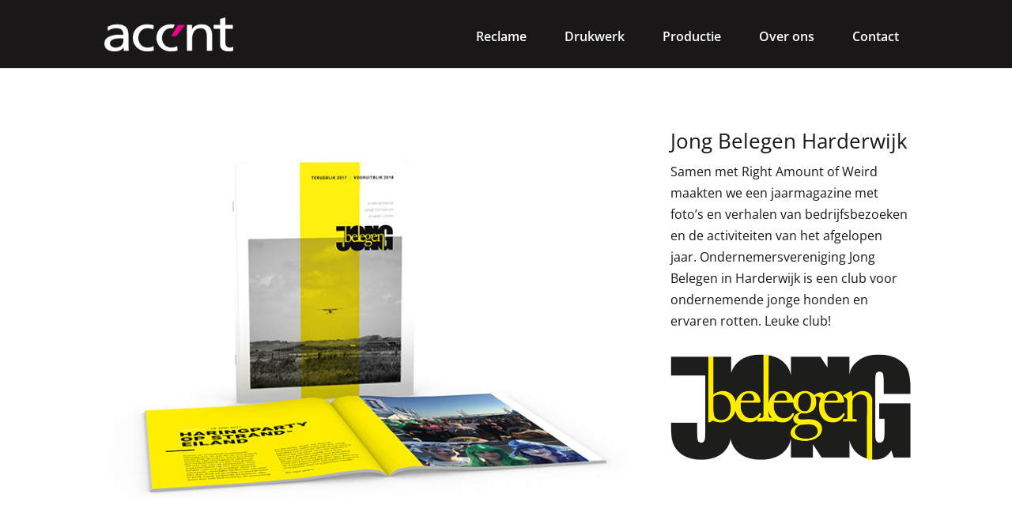

--- FILE ---
content_type: text/html; charset=UTF-8
request_url: https://communicatiemakers.nl/project/magazine-jong-belegen/
body_size: 18340
content:
<!DOCTYPE html>
<!--[if IE 6]>
<html id="ie6" lang="nl-NL">
<![endif]-->
<!--[if IE 7]>
<html id="ie7" lang="nl-NL">
<![endif]-->
<!--[if IE 8]>
<html id="ie8" lang="nl-NL">
<![endif]-->
<!--[if !(IE 6) | !(IE 7) | !(IE 8)  ]><!-->
<html lang="nl-NL">
<!--<![endif]-->
<head>
	<meta charset="UTF-8" />
<script type="text/javascript">
/* <![CDATA[ */
var gform;gform||(document.addEventListener("gform_main_scripts_loaded",function(){gform.scriptsLoaded=!0}),document.addEventListener("gform/theme/scripts_loaded",function(){gform.themeScriptsLoaded=!0}),window.addEventListener("DOMContentLoaded",function(){gform.domLoaded=!0}),gform={domLoaded:!1,scriptsLoaded:!1,themeScriptsLoaded:!1,isFormEditor:()=>"function"==typeof InitializeEditor,callIfLoaded:function(o){return!(!gform.domLoaded||!gform.scriptsLoaded||!gform.themeScriptsLoaded&&!gform.isFormEditor()||(gform.isFormEditor()&&console.warn("The use of gform.initializeOnLoaded() is deprecated in the form editor context and will be removed in Gravity Forms 3.1."),o(),0))},initializeOnLoaded:function(o){gform.callIfLoaded(o)||(document.addEventListener("gform_main_scripts_loaded",()=>{gform.scriptsLoaded=!0,gform.callIfLoaded(o)}),document.addEventListener("gform/theme/scripts_loaded",()=>{gform.themeScriptsLoaded=!0,gform.callIfLoaded(o)}),window.addEventListener("DOMContentLoaded",()=>{gform.domLoaded=!0,gform.callIfLoaded(o)}))},hooks:{action:{},filter:{}},addAction:function(o,r,e,t){gform.addHook("action",o,r,e,t)},addFilter:function(o,r,e,t){gform.addHook("filter",o,r,e,t)},doAction:function(o){gform.doHook("action",o,arguments)},applyFilters:function(o){return gform.doHook("filter",o,arguments)},removeAction:function(o,r){gform.removeHook("action",o,r)},removeFilter:function(o,r,e){gform.removeHook("filter",o,r,e)},addHook:function(o,r,e,t,n){null==gform.hooks[o][r]&&(gform.hooks[o][r]=[]);var d=gform.hooks[o][r];null==n&&(n=r+"_"+d.length),gform.hooks[o][r].push({tag:n,callable:e,priority:t=null==t?10:t})},doHook:function(r,o,e){var t;if(e=Array.prototype.slice.call(e,1),null!=gform.hooks[r][o]&&((o=gform.hooks[r][o]).sort(function(o,r){return o.priority-r.priority}),o.forEach(function(o){"function"!=typeof(t=o.callable)&&(t=window[t]),"action"==r?t.apply(null,e):e[0]=t.apply(null,e)})),"filter"==r)return e[0]},removeHook:function(o,r,t,n){var e;null!=gform.hooks[o][r]&&(e=(e=gform.hooks[o][r]).filter(function(o,r,e){return!!(null!=n&&n!=o.tag||null!=t&&t!=o.priority)}),gform.hooks[o][r]=e)}});
/* ]]> */
</script>

			
	<meta http-equiv="X-UA-Compatible" content="IE=edge">
	<link rel="pingback" href="https://communicatiemakers.nl/xmlrpc.php" />

		<!--[if lt IE 9]>
	<script src="https://communicatiemakers.nl/wp-content/themes/Divi/js/html5.js" type="text/javascript"></script>
	<![endif]-->

	<script type="text/javascript">
		document.documentElement.className = 'js';
	</script>

	<link rel="preconnect" href="https://fonts.gstatic.com" crossorigin /><style id="et-divi-open-sans-inline-css">/* Original: https://fonts.googleapis.com/css?family=Open+Sans:300italic,400italic,600italic,700italic,800italic,400,300,600,700,800&#038;subset=cyrillic,cyrillic-ext,greek,greek-ext,latin,latin-ext,vietnamese&#038;display=swap *//* User Agent: Mozilla/5.0 (Unknown; Linux x86_64) AppleWebKit/538.1 (KHTML, like Gecko) Safari/538.1 Daum/4.1 */@font-face {font-family: 'Open Sans';font-style: italic;font-weight: 300;font-stretch: normal;font-display: swap;src: url(https://fonts.gstatic.com/s/opensans/v44/memQYaGs126MiZpBA-UFUIcVXSCEkx2cmqvXlWq8tWZ0Pw86hd0Rk5hkaVc.ttf) format('truetype');}@font-face {font-family: 'Open Sans';font-style: italic;font-weight: 400;font-stretch: normal;font-display: swap;src: url(https://fonts.gstatic.com/s/opensans/v44/memQYaGs126MiZpBA-UFUIcVXSCEkx2cmqvXlWq8tWZ0Pw86hd0Rk8ZkaVc.ttf) format('truetype');}@font-face {font-family: 'Open Sans';font-style: italic;font-weight: 600;font-stretch: normal;font-display: swap;src: url(https://fonts.gstatic.com/s/opensans/v44/memQYaGs126MiZpBA-UFUIcVXSCEkx2cmqvXlWq8tWZ0Pw86hd0RkxhjaVc.ttf) format('truetype');}@font-face {font-family: 'Open Sans';font-style: italic;font-weight: 700;font-stretch: normal;font-display: swap;src: url(https://fonts.gstatic.com/s/opensans/v44/memQYaGs126MiZpBA-UFUIcVXSCEkx2cmqvXlWq8tWZ0Pw86hd0RkyFjaVc.ttf) format('truetype');}@font-face {font-family: 'Open Sans';font-style: italic;font-weight: 800;font-stretch: normal;font-display: swap;src: url(https://fonts.gstatic.com/s/opensans/v44/memQYaGs126MiZpBA-UFUIcVXSCEkx2cmqvXlWq8tWZ0Pw86hd0Rk0ZjaVc.ttf) format('truetype');}@font-face {font-family: 'Open Sans';font-style: normal;font-weight: 300;font-stretch: normal;font-display: swap;src: url(https://fonts.gstatic.com/s/opensans/v44/memSYaGs126MiZpBA-UvWbX2vVnXBbObj2OVZyOOSr4dVJWUgsiH0C4n.ttf) format('truetype');}@font-face {font-family: 'Open Sans';font-style: normal;font-weight: 400;font-stretch: normal;font-display: swap;src: url(https://fonts.gstatic.com/s/opensans/v44/memSYaGs126MiZpBA-UvWbX2vVnXBbObj2OVZyOOSr4dVJWUgsjZ0C4n.ttf) format('truetype');}@font-face {font-family: 'Open Sans';font-style: normal;font-weight: 600;font-stretch: normal;font-display: swap;src: url(https://fonts.gstatic.com/s/opensans/v44/memSYaGs126MiZpBA-UvWbX2vVnXBbObj2OVZyOOSr4dVJWUgsgH1y4n.ttf) format('truetype');}@font-face {font-family: 'Open Sans';font-style: normal;font-weight: 700;font-stretch: normal;font-display: swap;src: url(https://fonts.gstatic.com/s/opensans/v44/memSYaGs126MiZpBA-UvWbX2vVnXBbObj2OVZyOOSr4dVJWUgsg-1y4n.ttf) format('truetype');}@font-face {font-family: 'Open Sans';font-style: normal;font-weight: 800;font-stretch: normal;font-display: swap;src: url(https://fonts.gstatic.com/s/opensans/v44/memSYaGs126MiZpBA-UvWbX2vVnXBbObj2OVZyOOSr4dVJWUgshZ1y4n.ttf) format('truetype');}/* User Agent: Mozilla/5.0 (Windows NT 6.1; WOW64; rv:27.0) Gecko/20100101 Firefox/27.0 */@font-face {font-family: 'Open Sans';font-style: italic;font-weight: 300;font-stretch: normal;font-display: swap;src: url(https://fonts.gstatic.com/l/font?kit=memQYaGs126MiZpBA-UFUIcVXSCEkx2cmqvXlWq8tWZ0Pw86hd0Rk5hkaVQ&skey=743457fe2cc29280&v=v44) format('woff');}@font-face {font-family: 'Open Sans';font-style: italic;font-weight: 400;font-stretch: normal;font-display: swap;src: url(https://fonts.gstatic.com/l/font?kit=memQYaGs126MiZpBA-UFUIcVXSCEkx2cmqvXlWq8tWZ0Pw86hd0Rk8ZkaVQ&skey=743457fe2cc29280&v=v44) format('woff');}@font-face {font-family: 'Open Sans';font-style: italic;font-weight: 600;font-stretch: normal;font-display: swap;src: url(https://fonts.gstatic.com/l/font?kit=memQYaGs126MiZpBA-UFUIcVXSCEkx2cmqvXlWq8tWZ0Pw86hd0RkxhjaVQ&skey=743457fe2cc29280&v=v44) format('woff');}@font-face {font-family: 'Open Sans';font-style: italic;font-weight: 700;font-stretch: normal;font-display: swap;src: url(https://fonts.gstatic.com/l/font?kit=memQYaGs126MiZpBA-UFUIcVXSCEkx2cmqvXlWq8tWZ0Pw86hd0RkyFjaVQ&skey=743457fe2cc29280&v=v44) format('woff');}@font-face {font-family: 'Open Sans';font-style: italic;font-weight: 800;font-stretch: normal;font-display: swap;src: url(https://fonts.gstatic.com/l/font?kit=memQYaGs126MiZpBA-UFUIcVXSCEkx2cmqvXlWq8tWZ0Pw86hd0Rk0ZjaVQ&skey=743457fe2cc29280&v=v44) format('woff');}@font-face {font-family: 'Open Sans';font-style: normal;font-weight: 300;font-stretch: normal;font-display: swap;src: url(https://fonts.gstatic.com/l/font?kit=memSYaGs126MiZpBA-UvWbX2vVnXBbObj2OVZyOOSr4dVJWUgsiH0C4k&skey=62c1cbfccc78b4b2&v=v44) format('woff');}@font-face {font-family: 'Open Sans';font-style: normal;font-weight: 400;font-stretch: normal;font-display: swap;src: url(https://fonts.gstatic.com/l/font?kit=memSYaGs126MiZpBA-UvWbX2vVnXBbObj2OVZyOOSr4dVJWUgsjZ0C4k&skey=62c1cbfccc78b4b2&v=v44) format('woff');}@font-face {font-family: 'Open Sans';font-style: normal;font-weight: 600;font-stretch: normal;font-display: swap;src: url(https://fonts.gstatic.com/l/font?kit=memSYaGs126MiZpBA-UvWbX2vVnXBbObj2OVZyOOSr4dVJWUgsgH1y4k&skey=62c1cbfccc78b4b2&v=v44) format('woff');}@font-face {font-family: 'Open Sans';font-style: normal;font-weight: 700;font-stretch: normal;font-display: swap;src: url(https://fonts.gstatic.com/l/font?kit=memSYaGs126MiZpBA-UvWbX2vVnXBbObj2OVZyOOSr4dVJWUgsg-1y4k&skey=62c1cbfccc78b4b2&v=v44) format('woff');}@font-face {font-family: 'Open Sans';font-style: normal;font-weight: 800;font-stretch: normal;font-display: swap;src: url(https://fonts.gstatic.com/l/font?kit=memSYaGs126MiZpBA-UvWbX2vVnXBbObj2OVZyOOSr4dVJWUgshZ1y4k&skey=62c1cbfccc78b4b2&v=v44) format('woff');}/* User Agent: Mozilla/5.0 (Windows NT 6.3; rv:39.0) Gecko/20100101 Firefox/39.0 */@font-face {font-family: 'Open Sans';font-style: italic;font-weight: 300;font-stretch: normal;font-display: swap;src: url(https://fonts.gstatic.com/s/opensans/v44/memQYaGs126MiZpBA-UFUIcVXSCEkx2cmqvXlWq8tWZ0Pw86hd0Rk5hkaVI.woff2) format('woff2');}@font-face {font-family: 'Open Sans';font-style: italic;font-weight: 400;font-stretch: normal;font-display: swap;src: url(https://fonts.gstatic.com/s/opensans/v44/memQYaGs126MiZpBA-UFUIcVXSCEkx2cmqvXlWq8tWZ0Pw86hd0Rk8ZkaVI.woff2) format('woff2');}@font-face {font-family: 'Open Sans';font-style: italic;font-weight: 600;font-stretch: normal;font-display: swap;src: url(https://fonts.gstatic.com/s/opensans/v44/memQYaGs126MiZpBA-UFUIcVXSCEkx2cmqvXlWq8tWZ0Pw86hd0RkxhjaVI.woff2) format('woff2');}@font-face {font-family: 'Open Sans';font-style: italic;font-weight: 700;font-stretch: normal;font-display: swap;src: url(https://fonts.gstatic.com/s/opensans/v44/memQYaGs126MiZpBA-UFUIcVXSCEkx2cmqvXlWq8tWZ0Pw86hd0RkyFjaVI.woff2) format('woff2');}@font-face {font-family: 'Open Sans';font-style: italic;font-weight: 800;font-stretch: normal;font-display: swap;src: url(https://fonts.gstatic.com/s/opensans/v44/memQYaGs126MiZpBA-UFUIcVXSCEkx2cmqvXlWq8tWZ0Pw86hd0Rk0ZjaVI.woff2) format('woff2');}@font-face {font-family: 'Open Sans';font-style: normal;font-weight: 300;font-stretch: normal;font-display: swap;src: url(https://fonts.gstatic.com/s/opensans/v44/memSYaGs126MiZpBA-UvWbX2vVnXBbObj2OVZyOOSr4dVJWUgsiH0C4i.woff2) format('woff2');}@font-face {font-family: 'Open Sans';font-style: normal;font-weight: 400;font-stretch: normal;font-display: swap;src: url(https://fonts.gstatic.com/s/opensans/v44/memSYaGs126MiZpBA-UvWbX2vVnXBbObj2OVZyOOSr4dVJWUgsjZ0C4i.woff2) format('woff2');}@font-face {font-family: 'Open Sans';font-style: normal;font-weight: 600;font-stretch: normal;font-display: swap;src: url(https://fonts.gstatic.com/s/opensans/v44/memSYaGs126MiZpBA-UvWbX2vVnXBbObj2OVZyOOSr4dVJWUgsgH1y4i.woff2) format('woff2');}@font-face {font-family: 'Open Sans';font-style: normal;font-weight: 700;font-stretch: normal;font-display: swap;src: url(https://fonts.gstatic.com/s/opensans/v44/memSYaGs126MiZpBA-UvWbX2vVnXBbObj2OVZyOOSr4dVJWUgsg-1y4i.woff2) format('woff2');}@font-face {font-family: 'Open Sans';font-style: normal;font-weight: 800;font-stretch: normal;font-display: swap;src: url(https://fonts.gstatic.com/s/opensans/v44/memSYaGs126MiZpBA-UvWbX2vVnXBbObj2OVZyOOSr4dVJWUgshZ1y4i.woff2) format('woff2');}</style><meta name='robots' content='index, follow, max-image-preview:large, max-snippet:-1, max-video-preview:-1' />
<script type="text/javascript">
			let jqueryParams=[],jQuery=function(r){return jqueryParams=[...jqueryParams,r],jQuery},$=function(r){return jqueryParams=[...jqueryParams,r],$};window.jQuery=jQuery,window.$=jQuery;let customHeadScripts=!1;jQuery.fn=jQuery.prototype={},$.fn=jQuery.prototype={},jQuery.noConflict=function(r){if(window.jQuery)return jQuery=window.jQuery,$=window.jQuery,customHeadScripts=!0,jQuery.noConflict},jQuery.ready=function(r){jqueryParams=[...jqueryParams,r]},$.ready=function(r){jqueryParams=[...jqueryParams,r]},jQuery.load=function(r){jqueryParams=[...jqueryParams,r]},$.load=function(r){jqueryParams=[...jqueryParams,r]},jQuery.fn.ready=function(r){jqueryParams=[...jqueryParams,r]},$.fn.ready=function(r){jqueryParams=[...jqueryParams,r]};</script>
	<!-- This site is optimized with the Yoast SEO plugin v26.6 - https://yoast.com/wordpress/plugins/seo/ -->
	<title>Magazine Jong Belegen - Accent CommunicatieMakers</title>
	<link rel="canonical" href="https://communicatiemakers.nl/project/magazine-jong-belegen/" />
	<meta property="og:locale" content="nl_NL" />
	<meta property="og:type" content="article" />
	<meta property="og:title" content="Magazine Jong Belegen - Accent CommunicatieMakers" />
	<meta property="og:url" content="https://communicatiemakers.nl/project/magazine-jong-belegen/" />
	<meta property="og:site_name" content="Accent CommunicatieMakers" />
	<meta property="article:publisher" content="https://www.facebook.com/communicatiemakers/" />
	<meta property="article:modified_time" content="2018-07-03T14:01:37+00:00" />
	<meta property="og:image" content="https://communicatiemakers.nl/wp-content/uploads/2018/03/JB-magazine.jpg" />
	<meta property="og:image:width" content="691" />
	<meta property="og:image:height" content="500" />
	<meta property="og:image:type" content="image/jpeg" />
	<meta name="twitter:card" content="summary_large_image" />
	<meta name="twitter:label1" content="Geschatte leestijd" />
	<meta name="twitter:data1" content="9 minuten" />
	<script type="application/ld+json" class="yoast-schema-graph">{"@context":"https://schema.org","@graph":[{"@type":"WebPage","@id":"https://communicatiemakers.nl/project/magazine-jong-belegen/","url":"https://communicatiemakers.nl/project/magazine-jong-belegen/","name":"Magazine Jong Belegen - Accent CommunicatieMakers","isPartOf":{"@id":"https://communicatiemakers.nl/#website"},"primaryImageOfPage":{"@id":"https://communicatiemakers.nl/project/magazine-jong-belegen/#primaryimage"},"image":{"@id":"https://communicatiemakers.nl/project/magazine-jong-belegen/#primaryimage"},"thumbnailUrl":"https://communicatiemakers.nl/wp-content/uploads/2018/03/JB-magazine.jpg","datePublished":"2018-03-11T11:35:45+00:00","dateModified":"2018-07-03T14:01:37+00:00","breadcrumb":{"@id":"https://communicatiemakers.nl/project/magazine-jong-belegen/#breadcrumb"},"inLanguage":"nl-NL","potentialAction":[{"@type":"ReadAction","target":["https://communicatiemakers.nl/project/magazine-jong-belegen/"]}]},{"@type":"ImageObject","inLanguage":"nl-NL","@id":"https://communicatiemakers.nl/project/magazine-jong-belegen/#primaryimage","url":"https://communicatiemakers.nl/wp-content/uploads/2018/03/JB-magazine.jpg","contentUrl":"https://communicatiemakers.nl/wp-content/uploads/2018/03/JB-magazine.jpg","width":691,"height":500,"caption":"Jong-Belegen-Harderwijk-Accent-Communicatiemakers"},{"@type":"BreadcrumbList","@id":"https://communicatiemakers.nl/project/magazine-jong-belegen/#breadcrumb","itemListElement":[{"@type":"ListItem","position":1,"name":"Home","item":"https://communicatiemakers.nl/"},{"@type":"ListItem","position":2,"name":"Projecten","item":"https://communicatiemakers.nl/project/"},{"@type":"ListItem","position":3,"name":"Magazine Jong Belegen"}]},{"@type":"WebSite","@id":"https://communicatiemakers.nl/#website","url":"https://communicatiemakers.nl/","name":"Accent CommunicatieMakers","description":"Accent maakt meer mogelijk","publisher":{"@id":"https://communicatiemakers.nl/#organization"},"potentialAction":[{"@type":"SearchAction","target":{"@type":"EntryPoint","urlTemplate":"https://communicatiemakers.nl/?s={search_term_string}"},"query-input":{"@type":"PropertyValueSpecification","valueRequired":true,"valueName":"search_term_string"}}],"inLanguage":"nl-NL"},{"@type":"Organization","@id":"https://communicatiemakers.nl/#organization","name":"Accent Communicatiemakers","url":"https://communicatiemakers.nl/","logo":{"@type":"ImageObject","inLanguage":"nl-NL","@id":"https://communicatiemakers.nl/#/schema/logo/image/","url":"https://communicatiemakers.nl/wp-content/uploads/2016/11/logo-accent-250px.png","contentUrl":"https://communicatiemakers.nl/wp-content/uploads/2016/11/logo-accent-250px.png","width":250,"height":66,"caption":"Accent Communicatiemakers"},"image":{"@id":"https://communicatiemakers.nl/#/schema/logo/image/"},"sameAs":["https://www.facebook.com/communicatiemakers/","https://www.instagram.com/graficenter/","https://www.linkedin.com/company/accent-graficenter","https://www.youtube.com/user/accentmediagroep"]}]}</script>
	<!-- / Yoast SEO plugin. -->


<link rel='dns-prefetch' href='//www.google.com' />
<link rel="alternate" type="application/rss+xml" title="Accent CommunicatieMakers &raquo; feed" href="https://communicatiemakers.nl/feed/" />
<link rel="alternate" type="application/rss+xml" title="Accent CommunicatieMakers &raquo; reacties feed" href="https://communicatiemakers.nl/comments/feed/" />
<link rel="alternate" title="oEmbed (JSON)" type="application/json+oembed" href="https://communicatiemakers.nl/wp-json/oembed/1.0/embed?url=https%3A%2F%2Fcommunicatiemakers.nl%2Fproject%2Fmagazine-jong-belegen%2F" />
<link rel="alternate" title="oEmbed (XML)" type="text/xml+oembed" href="https://communicatiemakers.nl/wp-json/oembed/1.0/embed?url=https%3A%2F%2Fcommunicatiemakers.nl%2Fproject%2Fmagazine-jong-belegen%2F&#038;format=xml" />
<meta content="Divi Child Theme v.1.0.0" name="generator"/><link rel='stylesheet' id='gforms_reset_css-css' href='https://communicatiemakers.nl/wp-content/plugins/gravityforms/legacy/css/formreset.min.css?ver=2.9.24' type='text/css' media='all' />
<link rel='stylesheet' id='gforms_formsmain_css-css' href='https://communicatiemakers.nl/wp-content/plugins/gravityforms/legacy/css/formsmain.min.css?ver=2.9.24' type='text/css' media='all' />
<link rel='stylesheet' id='gforms_ready_class_css-css' href='https://communicatiemakers.nl/wp-content/plugins/gravityforms/legacy/css/readyclass.min.css?ver=2.9.24' type='text/css' media='all' />
<link rel='stylesheet' id='gforms_browsers_css-css' href='https://communicatiemakers.nl/wp-content/plugins/gravityforms/legacy/css/browsers.min.css?ver=2.9.24' type='text/css' media='all' />
<link rel='stylesheet' id='surbma-divi-gravity-forms-styles-css' href='https://communicatiemakers.nl/wp-content/plugins/surbma-divi-gravity-forms/css/surbma-divi-gravity-forms.css?ver=5.1' type='text/css' media='all' />
<style id='surbma-divi-gravity-forms-styles-inline-css' type='text/css'>
body .gform_wrapper #field_submit input,body .gform_wrapper .gform_footer input.button,body .gform_wrapper .gform_page_footer input.button,body div.form_saved_message div.form_saved_message_emailform form input[type=submit]{background-color:#fff;color:#e6007e;border-width:2px;border-color:#e6007e;border-radius:3px;font-size:20px;letter-spacing:0px;}body .gform_wrapper #field_submit input:hover,body .gform_wrapper .gform_footer input.button:hover,body .gform_wrapper .gform_page_footer input.button:hover,body div.form_saved_message div.form_saved_message_emailform form input[type=submit]:hover{background-color:rgba(0,0,0,.05);color:#e6007e;border-color:transparent;border-radius:3px;letter-spacing:0px;}
/*# sourceURL=surbma-divi-gravity-forms-styles-inline-css */
</style>
<link rel='stylesheet' id='divi-style-parent-css' href='https://communicatiemakers.nl/wp-content/themes/Divi/style-static.min.css?ver=4.27.5' type='text/css' media='all' />
<link rel='stylesheet' id='divi-style-css' href='https://communicatiemakers.nl/wp-content/themes/divi_child_theme/style.css?ver=4.27.5' type='text/css' media='all' />
<script type="text/javascript" src="https://communicatiemakers.nl/wp-includes/js/jquery/jquery.min.js?ver=3.7.1" id="jquery-core-js"></script>
<script type="text/javascript" src="https://communicatiemakers.nl/wp-includes/js/jquery/jquery-migrate.min.js?ver=3.4.1" id="jquery-migrate-js"></script>
<script type="text/javascript" id="jquery-js-after">
/* <![CDATA[ */
jqueryParams.length&&$.each(jqueryParams,function(e,r){if("function"==typeof r){var n=String(r);n.replace("$","jQuery");var a=new Function("return "+n)();$(document).ready(a)}});
//# sourceURL=jquery-js-after
/* ]]> */
</script>
<script type="text/javascript" defer='defer' src="https://communicatiemakers.nl/wp-content/plugins/gravityforms/js/jquery.json.min.js?ver=2.9.24" id="gform_json-js"></script>
<script type="text/javascript" id="gform_gravityforms-js-extra">
/* <![CDATA[ */
var gf_global = {"gf_currency_config":{"name":"Euro","symbol_left":"","symbol_right":"&#8364;","symbol_padding":" ","thousand_separator":".","decimal_separator":",","decimals":2,"code":"EUR"},"base_url":"https://communicatiemakers.nl/wp-content/plugins/gravityforms","number_formats":[],"spinnerUrl":"https://communicatiemakers.nl/wp-content/plugins/gravityforms/images/spinner.svg","version_hash":"6978f7e0a0206c19199863533ae43ab1","strings":{"newRowAdded":"Nieuwe rij toegevoegd.","rowRemoved":"Rij verwijderd","formSaved":"Het formulier is opgeslagen. De inhoud bevat de link om terug te keren en het formulier in te vullen."}};
var gform_i18n = {"datepicker":{"days":{"monday":"Ma","tuesday":"Di","wednesday":"Wo","thursday":"Do","friday":"Vr","saturday":"Za","sunday":"Zo"},"months":{"january":"Januari","february":"Februari","march":"Maart","april":"April","may":"Mei","june":"Juni","july":"Juli","august":"Augustus","september":"September","october":"Oktober","november":"November","december":"December"},"firstDay":1,"iconText":"Selecteer een datum"}};
var gf_legacy_multi = {"1":"1"};
var gform_gravityforms = {"strings":{"invalid_file_extension":"Dit bestandstype is niet toegestaan. Moet \u00e9\u00e9n van de volgende zijn:","delete_file":"Dit bestand verwijderen","in_progress":"in behandeling","file_exceeds_limit":"Bestand overschrijdt limiet bestandsgrootte","illegal_extension":"Dit type bestand is niet toegestaan.","max_reached":"Maximale aantal bestanden bereikt","unknown_error":"Er was een probleem bij het opslaan van het bestand op de server","currently_uploading":"Wacht tot het uploaden is voltooid","cancel":"Annuleren","cancel_upload":"Deze upload annuleren","cancelled":"Geannuleerd","error":"Fout","message":"Bericht"},"vars":{"images_url":"https://communicatiemakers.nl/wp-content/plugins/gravityforms/images"}};
//# sourceURL=gform_gravityforms-js-extra
/* ]]> */
</script>
<script type="text/javascript" id="gform_gravityforms-js-before">
/* <![CDATA[ */

//# sourceURL=gform_gravityforms-js-before
/* ]]> */
</script>
<script type="text/javascript" defer='defer' src="https://communicatiemakers.nl/wp-content/plugins/gravityforms/js/gravityforms.min.js?ver=2.9.24" id="gform_gravityforms-js"></script>
<script type="text/javascript" id="gform_conditional_logic-js-extra">
/* <![CDATA[ */
var gf_legacy = {"is_legacy":"1"};
//# sourceURL=gform_conditional_logic-js-extra
/* ]]> */
</script>
<script type="text/javascript" defer='defer' src="https://communicatiemakers.nl/wp-content/plugins/gravityforms/js/conditional_logic.min.js?ver=2.9.24" id="gform_conditional_logic-js"></script>
<script type="text/javascript" defer='defer' src="https://www.google.com/recaptcha/api.js?hl=nl&amp;ver=6.9#038;render=explicit" id="gform_recaptcha-js"></script>
<script type="text/javascript" defer='defer' src="https://communicatiemakers.nl/wp-content/plugins/gravityforms/assets/js/dist/utils.min.js?ver=48a3755090e76a154853db28fc254681" id="gform_gravityforms_utils-js"></script>
<link rel="https://api.w.org/" href="https://communicatiemakers.nl/wp-json/" /><link rel="alternate" title="JSON" type="application/json" href="https://communicatiemakers.nl/wp-json/wp/v2/project/5957" /><link rel="EditURI" type="application/rsd+xml" title="RSD" href="https://communicatiemakers.nl/xmlrpc.php?rsd" />
<meta name="generator" content="WordPress 6.9" />
<link rel='shortlink' href='https://communicatiemakers.nl/?p=5957' />
<meta name="viewport" content="width=device-width, initial-scale=1.0, maximum-scale=1.0, user-scalable=0" /><link rel="icon" href="https://communicatiemakers.nl/wp-content/uploads/2016/10/cropped-Accent_logokopie-32x32.png" sizes="32x32" />
<link rel="icon" href="https://communicatiemakers.nl/wp-content/uploads/2016/10/cropped-Accent_logokopie-192x192.png" sizes="192x192" />
<link rel="apple-touch-icon" href="https://communicatiemakers.nl/wp-content/uploads/2016/10/cropped-Accent_logokopie-180x180.png" />
<meta name="msapplication-TileImage" content="https://communicatiemakers.nl/wp-content/uploads/2016/10/cropped-Accent_logokopie-270x270.png" />
<link rel="stylesheet" id="et-divi-customizer-global-cached-inline-styles" href="https://communicatiemakers.nl/wp-content/et-cache/global/et-divi-customizer-global.min.css?ver=1767688953" />



<script>
  (function(i,s,o,g,r,a,m){i['GoogleAnalyticsObject']=r;i[r]=i[r]||function(){
  (i[r].q=i[r].q||[]).push(arguments)},i[r].l=1*new Date();a=s.createElement(o),
  m=s.getElementsByTagName(o)[0];a.async=1;a.src=g;m.parentNode.insertBefore(a,m)
  })(window,document,'script','https://www.google-analytics.com/analytics.js','ga');

  ga('create', 'UA-86306740-1', 'auto');
  ga('send', 'pageview');

</script>




	
<style id='global-styles-inline-css' type='text/css'>
:root{--wp--preset--aspect-ratio--square: 1;--wp--preset--aspect-ratio--4-3: 4/3;--wp--preset--aspect-ratio--3-4: 3/4;--wp--preset--aspect-ratio--3-2: 3/2;--wp--preset--aspect-ratio--2-3: 2/3;--wp--preset--aspect-ratio--16-9: 16/9;--wp--preset--aspect-ratio--9-16: 9/16;--wp--preset--color--black: #000000;--wp--preset--color--cyan-bluish-gray: #abb8c3;--wp--preset--color--white: #ffffff;--wp--preset--color--pale-pink: #f78da7;--wp--preset--color--vivid-red: #cf2e2e;--wp--preset--color--luminous-vivid-orange: #ff6900;--wp--preset--color--luminous-vivid-amber: #fcb900;--wp--preset--color--light-green-cyan: #7bdcb5;--wp--preset--color--vivid-green-cyan: #00d084;--wp--preset--color--pale-cyan-blue: #8ed1fc;--wp--preset--color--vivid-cyan-blue: #0693e3;--wp--preset--color--vivid-purple: #9b51e0;--wp--preset--gradient--vivid-cyan-blue-to-vivid-purple: linear-gradient(135deg,rgb(6,147,227) 0%,rgb(155,81,224) 100%);--wp--preset--gradient--light-green-cyan-to-vivid-green-cyan: linear-gradient(135deg,rgb(122,220,180) 0%,rgb(0,208,130) 100%);--wp--preset--gradient--luminous-vivid-amber-to-luminous-vivid-orange: linear-gradient(135deg,rgb(252,185,0) 0%,rgb(255,105,0) 100%);--wp--preset--gradient--luminous-vivid-orange-to-vivid-red: linear-gradient(135deg,rgb(255,105,0) 0%,rgb(207,46,46) 100%);--wp--preset--gradient--very-light-gray-to-cyan-bluish-gray: linear-gradient(135deg,rgb(238,238,238) 0%,rgb(169,184,195) 100%);--wp--preset--gradient--cool-to-warm-spectrum: linear-gradient(135deg,rgb(74,234,220) 0%,rgb(151,120,209) 20%,rgb(207,42,186) 40%,rgb(238,44,130) 60%,rgb(251,105,98) 80%,rgb(254,248,76) 100%);--wp--preset--gradient--blush-light-purple: linear-gradient(135deg,rgb(255,206,236) 0%,rgb(152,150,240) 100%);--wp--preset--gradient--blush-bordeaux: linear-gradient(135deg,rgb(254,205,165) 0%,rgb(254,45,45) 50%,rgb(107,0,62) 100%);--wp--preset--gradient--luminous-dusk: linear-gradient(135deg,rgb(255,203,112) 0%,rgb(199,81,192) 50%,rgb(65,88,208) 100%);--wp--preset--gradient--pale-ocean: linear-gradient(135deg,rgb(255,245,203) 0%,rgb(182,227,212) 50%,rgb(51,167,181) 100%);--wp--preset--gradient--electric-grass: linear-gradient(135deg,rgb(202,248,128) 0%,rgb(113,206,126) 100%);--wp--preset--gradient--midnight: linear-gradient(135deg,rgb(2,3,129) 0%,rgb(40,116,252) 100%);--wp--preset--font-size--small: 13px;--wp--preset--font-size--medium: 20px;--wp--preset--font-size--large: 36px;--wp--preset--font-size--x-large: 42px;--wp--preset--spacing--20: 0.44rem;--wp--preset--spacing--30: 0.67rem;--wp--preset--spacing--40: 1rem;--wp--preset--spacing--50: 1.5rem;--wp--preset--spacing--60: 2.25rem;--wp--preset--spacing--70: 3.38rem;--wp--preset--spacing--80: 5.06rem;--wp--preset--shadow--natural: 6px 6px 9px rgba(0, 0, 0, 0.2);--wp--preset--shadow--deep: 12px 12px 50px rgba(0, 0, 0, 0.4);--wp--preset--shadow--sharp: 6px 6px 0px rgba(0, 0, 0, 0.2);--wp--preset--shadow--outlined: 6px 6px 0px -3px rgb(255, 255, 255), 6px 6px rgb(0, 0, 0);--wp--preset--shadow--crisp: 6px 6px 0px rgb(0, 0, 0);}:root { --wp--style--global--content-size: 823px;--wp--style--global--wide-size: 1080px; }:where(body) { margin: 0; }.wp-site-blocks > .alignleft { float: left; margin-right: 2em; }.wp-site-blocks > .alignright { float: right; margin-left: 2em; }.wp-site-blocks > .aligncenter { justify-content: center; margin-left: auto; margin-right: auto; }:where(.is-layout-flex){gap: 0.5em;}:where(.is-layout-grid){gap: 0.5em;}.is-layout-flow > .alignleft{float: left;margin-inline-start: 0;margin-inline-end: 2em;}.is-layout-flow > .alignright{float: right;margin-inline-start: 2em;margin-inline-end: 0;}.is-layout-flow > .aligncenter{margin-left: auto !important;margin-right: auto !important;}.is-layout-constrained > .alignleft{float: left;margin-inline-start: 0;margin-inline-end: 2em;}.is-layout-constrained > .alignright{float: right;margin-inline-start: 2em;margin-inline-end: 0;}.is-layout-constrained > .aligncenter{margin-left: auto !important;margin-right: auto !important;}.is-layout-constrained > :where(:not(.alignleft):not(.alignright):not(.alignfull)){max-width: var(--wp--style--global--content-size);margin-left: auto !important;margin-right: auto !important;}.is-layout-constrained > .alignwide{max-width: var(--wp--style--global--wide-size);}body .is-layout-flex{display: flex;}.is-layout-flex{flex-wrap: wrap;align-items: center;}.is-layout-flex > :is(*, div){margin: 0;}body .is-layout-grid{display: grid;}.is-layout-grid > :is(*, div){margin: 0;}body{padding-top: 0px;padding-right: 0px;padding-bottom: 0px;padding-left: 0px;}:root :where(.wp-element-button, .wp-block-button__link){background-color: #32373c;border-width: 0;color: #fff;font-family: inherit;font-size: inherit;font-style: inherit;font-weight: inherit;letter-spacing: inherit;line-height: inherit;padding-top: calc(0.667em + 2px);padding-right: calc(1.333em + 2px);padding-bottom: calc(0.667em + 2px);padding-left: calc(1.333em + 2px);text-decoration: none;text-transform: inherit;}.has-black-color{color: var(--wp--preset--color--black) !important;}.has-cyan-bluish-gray-color{color: var(--wp--preset--color--cyan-bluish-gray) !important;}.has-white-color{color: var(--wp--preset--color--white) !important;}.has-pale-pink-color{color: var(--wp--preset--color--pale-pink) !important;}.has-vivid-red-color{color: var(--wp--preset--color--vivid-red) !important;}.has-luminous-vivid-orange-color{color: var(--wp--preset--color--luminous-vivid-orange) !important;}.has-luminous-vivid-amber-color{color: var(--wp--preset--color--luminous-vivid-amber) !important;}.has-light-green-cyan-color{color: var(--wp--preset--color--light-green-cyan) !important;}.has-vivid-green-cyan-color{color: var(--wp--preset--color--vivid-green-cyan) !important;}.has-pale-cyan-blue-color{color: var(--wp--preset--color--pale-cyan-blue) !important;}.has-vivid-cyan-blue-color{color: var(--wp--preset--color--vivid-cyan-blue) !important;}.has-vivid-purple-color{color: var(--wp--preset--color--vivid-purple) !important;}.has-black-background-color{background-color: var(--wp--preset--color--black) !important;}.has-cyan-bluish-gray-background-color{background-color: var(--wp--preset--color--cyan-bluish-gray) !important;}.has-white-background-color{background-color: var(--wp--preset--color--white) !important;}.has-pale-pink-background-color{background-color: var(--wp--preset--color--pale-pink) !important;}.has-vivid-red-background-color{background-color: var(--wp--preset--color--vivid-red) !important;}.has-luminous-vivid-orange-background-color{background-color: var(--wp--preset--color--luminous-vivid-orange) !important;}.has-luminous-vivid-amber-background-color{background-color: var(--wp--preset--color--luminous-vivid-amber) !important;}.has-light-green-cyan-background-color{background-color: var(--wp--preset--color--light-green-cyan) !important;}.has-vivid-green-cyan-background-color{background-color: var(--wp--preset--color--vivid-green-cyan) !important;}.has-pale-cyan-blue-background-color{background-color: var(--wp--preset--color--pale-cyan-blue) !important;}.has-vivid-cyan-blue-background-color{background-color: var(--wp--preset--color--vivid-cyan-blue) !important;}.has-vivid-purple-background-color{background-color: var(--wp--preset--color--vivid-purple) !important;}.has-black-border-color{border-color: var(--wp--preset--color--black) !important;}.has-cyan-bluish-gray-border-color{border-color: var(--wp--preset--color--cyan-bluish-gray) !important;}.has-white-border-color{border-color: var(--wp--preset--color--white) !important;}.has-pale-pink-border-color{border-color: var(--wp--preset--color--pale-pink) !important;}.has-vivid-red-border-color{border-color: var(--wp--preset--color--vivid-red) !important;}.has-luminous-vivid-orange-border-color{border-color: var(--wp--preset--color--luminous-vivid-orange) !important;}.has-luminous-vivid-amber-border-color{border-color: var(--wp--preset--color--luminous-vivid-amber) !important;}.has-light-green-cyan-border-color{border-color: var(--wp--preset--color--light-green-cyan) !important;}.has-vivid-green-cyan-border-color{border-color: var(--wp--preset--color--vivid-green-cyan) !important;}.has-pale-cyan-blue-border-color{border-color: var(--wp--preset--color--pale-cyan-blue) !important;}.has-vivid-cyan-blue-border-color{border-color: var(--wp--preset--color--vivid-cyan-blue) !important;}.has-vivid-purple-border-color{border-color: var(--wp--preset--color--vivid-purple) !important;}.has-vivid-cyan-blue-to-vivid-purple-gradient-background{background: var(--wp--preset--gradient--vivid-cyan-blue-to-vivid-purple) !important;}.has-light-green-cyan-to-vivid-green-cyan-gradient-background{background: var(--wp--preset--gradient--light-green-cyan-to-vivid-green-cyan) !important;}.has-luminous-vivid-amber-to-luminous-vivid-orange-gradient-background{background: var(--wp--preset--gradient--luminous-vivid-amber-to-luminous-vivid-orange) !important;}.has-luminous-vivid-orange-to-vivid-red-gradient-background{background: var(--wp--preset--gradient--luminous-vivid-orange-to-vivid-red) !important;}.has-very-light-gray-to-cyan-bluish-gray-gradient-background{background: var(--wp--preset--gradient--very-light-gray-to-cyan-bluish-gray) !important;}.has-cool-to-warm-spectrum-gradient-background{background: var(--wp--preset--gradient--cool-to-warm-spectrum) !important;}.has-blush-light-purple-gradient-background{background: var(--wp--preset--gradient--blush-light-purple) !important;}.has-blush-bordeaux-gradient-background{background: var(--wp--preset--gradient--blush-bordeaux) !important;}.has-luminous-dusk-gradient-background{background: var(--wp--preset--gradient--luminous-dusk) !important;}.has-pale-ocean-gradient-background{background: var(--wp--preset--gradient--pale-ocean) !important;}.has-electric-grass-gradient-background{background: var(--wp--preset--gradient--electric-grass) !important;}.has-midnight-gradient-background{background: var(--wp--preset--gradient--midnight) !important;}.has-small-font-size{font-size: var(--wp--preset--font-size--small) !important;}.has-medium-font-size{font-size: var(--wp--preset--font-size--medium) !important;}.has-large-font-size{font-size: var(--wp--preset--font-size--large) !important;}.has-x-large-font-size{font-size: var(--wp--preset--font-size--x-large) !important;}
/*# sourceURL=global-styles-inline-css */
</style>
<style id='wp-block-library-inline-css' type='text/css'>
:root{--wp-block-synced-color:#7a00df;--wp-block-synced-color--rgb:122,0,223;--wp-bound-block-color:var(--wp-block-synced-color);--wp-editor-canvas-background:#ddd;--wp-admin-theme-color:#007cba;--wp-admin-theme-color--rgb:0,124,186;--wp-admin-theme-color-darker-10:#006ba1;--wp-admin-theme-color-darker-10--rgb:0,107,160.5;--wp-admin-theme-color-darker-20:#005a87;--wp-admin-theme-color-darker-20--rgb:0,90,135;--wp-admin-border-width-focus:2px}@media (min-resolution:192dpi){:root{--wp-admin-border-width-focus:1.5px}}.wp-element-button{cursor:pointer}:root .has-very-light-gray-background-color{background-color:#eee}:root .has-very-dark-gray-background-color{background-color:#313131}:root .has-very-light-gray-color{color:#eee}:root .has-very-dark-gray-color{color:#313131}:root .has-vivid-green-cyan-to-vivid-cyan-blue-gradient-background{background:linear-gradient(135deg,#00d084,#0693e3)}:root .has-purple-crush-gradient-background{background:linear-gradient(135deg,#34e2e4,#4721fb 50%,#ab1dfe)}:root .has-hazy-dawn-gradient-background{background:linear-gradient(135deg,#faaca8,#dad0ec)}:root .has-subdued-olive-gradient-background{background:linear-gradient(135deg,#fafae1,#67a671)}:root .has-atomic-cream-gradient-background{background:linear-gradient(135deg,#fdd79a,#004a59)}:root .has-nightshade-gradient-background{background:linear-gradient(135deg,#330968,#31cdcf)}:root .has-midnight-gradient-background{background:linear-gradient(135deg,#020381,#2874fc)}:root{--wp--preset--font-size--normal:16px;--wp--preset--font-size--huge:42px}.has-regular-font-size{font-size:1em}.has-larger-font-size{font-size:2.625em}.has-normal-font-size{font-size:var(--wp--preset--font-size--normal)}.has-huge-font-size{font-size:var(--wp--preset--font-size--huge)}.has-text-align-center{text-align:center}.has-text-align-left{text-align:left}.has-text-align-right{text-align:right}.has-fit-text{white-space:nowrap!important}#end-resizable-editor-section{display:none}.aligncenter{clear:both}.items-justified-left{justify-content:flex-start}.items-justified-center{justify-content:center}.items-justified-right{justify-content:flex-end}.items-justified-space-between{justify-content:space-between}.screen-reader-text{border:0;clip-path:inset(50%);height:1px;margin:-1px;overflow:hidden;padding:0;position:absolute;width:1px;word-wrap:normal!important}.screen-reader-text:focus{background-color:#ddd;clip-path:none;color:#444;display:block;font-size:1em;height:auto;left:5px;line-height:normal;padding:15px 23px 14px;text-decoration:none;top:5px;width:auto;z-index:100000}html :where(.has-border-color){border-style:solid}html :where([style*=border-top-color]){border-top-style:solid}html :where([style*=border-right-color]){border-right-style:solid}html :where([style*=border-bottom-color]){border-bottom-style:solid}html :where([style*=border-left-color]){border-left-style:solid}html :where([style*=border-width]){border-style:solid}html :where([style*=border-top-width]){border-top-style:solid}html :where([style*=border-right-width]){border-right-style:solid}html :where([style*=border-bottom-width]){border-bottom-style:solid}html :where([style*=border-left-width]){border-left-style:solid}html :where(img[class*=wp-image-]){height:auto;max-width:100%}:where(figure){margin:0 0 1em}html :where(.is-position-sticky){--wp-admin--admin-bar--position-offset:var(--wp-admin--admin-bar--height,0px)}@media screen and (max-width:600px){html :where(.is-position-sticky){--wp-admin--admin-bar--position-offset:0px}}
/*wp_block_styles_on_demand_placeholder:696fb76834434*/
/*# sourceURL=wp-block-library-inline-css */
</style>
</head>
<body class="wp-singular project-template-default single single-project postid-5957 wp-theme-Divi wp-child-theme-divi_child_theme et_pb_button_helper_class et_fixed_nav et_show_nav et_primary_nav_dropdown_animation_fade et_secondary_nav_dropdown_animation_fade et_header_style_left et_pb_footer_columns4 et_cover_background et_pb_gutter osx et_pb_gutters3 et_pb_pagebuilder_layout et_smooth_scroll et_right_sidebar et_divi_theme et-db">
	<div id="page-container">

	
	
		<header id="main-header" data-height-onload="78">
			<div class="container clearfix et_menu_container">
							<div class="logo_container">
					<span class="logo_helper"></span>
					<a href="https://communicatiemakers.nl/">
						<img src="https://communicatiemakers.nl/wp-content/uploads/2016/09/Accent_Logo2.png" alt="Accent CommunicatieMakers" id="logo" data-height-percentage="50" />
					</a>
				</div>
				<div id="et-top-navigation" data-height="78" data-fixed-height="42">
											<nav id="top-menu-nav">
						<ul id="top-menu" class="nav"><li id="menu-item-10066" class="menu-item menu-item-type-post_type menu-item-object-page menu-item-has-children menu-item-10066"><a href="https://communicatiemakers.nl/reclame/">Reclame</a>
<ul class="sub-menu">
	<li id="menu-item-10262" class="mijnsubmenu3 menu-item menu-item-type-post_type menu-item-object-page menu-item-has-children menu-item-10262"><a href="https://communicatiemakers.nl/gevelreclame/">Gevelreclame</a>
	<ul class="sub-menu">
		<li id="menu-item-10263" class="mijnsubmenu3 menu-item menu-item-type-post_type menu-item-object-page menu-item-10263"><a href="https://communicatiemakers.nl/freesletters/">Freesletters</a></li>
		<li id="menu-item-10266" class="mijnsubmenu3 menu-item menu-item-type-post_type menu-item-object-page menu-item-10266"><a href="https://communicatiemakers.nl/doosletters/">Doosletters</a></li>
		<li id="menu-item-10265" class="mijnsubmenu3 menu-item menu-item-type-post_type menu-item-object-page menu-item-10265"><a href="https://communicatiemakers.nl/lichtbakken/">Lichtbakken</a></li>
		<li id="menu-item-10264" class="mijnsubmenu3 menu-item menu-item-type-post_type menu-item-object-page menu-item-10264"><a href="https://communicatiemakers.nl/reclameborden/">Reclameborden</a></li>
		<li id="menu-item-10474" class="mijnsubmenu3 menu-item menu-item-type-post_type menu-item-object-page menu-item-10474"><a href="https://communicatiemakers.nl/raambelettering/">Raambelettering</a></li>
	</ul>
</li>
	<li id="menu-item-9901" class="mijnsubmenu3 menu-item menu-item-type-custom menu-item-object-custom menu-item-has-children menu-item-9901"><a href="/binnenreclame">Binnenreclame</a>
	<ul class="sub-menu">
		<li id="menu-item-10475" class="mijnsubmenu3 menu-item menu-item-type-post_type menu-item-object-page menu-item-10475"><a href="https://communicatiemakers.nl/raambelettering/">Raamfolie</a></li>
		<li id="menu-item-10478" class="mijnsubmenu3 menu-item menu-item-type-post_type menu-item-object-page menu-item-10478"><a href="https://communicatiemakers.nl/belettering/">Belettering</a></li>
		<li id="menu-item-10477" class="mijnsubmenu3 menu-item menu-item-type-post_type menu-item-object-page menu-item-10477"><a href="https://communicatiemakers.nl/fotowanden/">Fotowanden</a></li>
		<li id="menu-item-10476" class="mijnsubmenu3 menu-item menu-item-type-post_type menu-item-object-page menu-item-10476"><a href="https://communicatiemakers.nl/verwijsborden/">Verwijsborden</a></li>
	</ul>
</li>
	<li id="menu-item-9846" class="mijnsubmenu3 menu-item menu-item-type-custom menu-item-object-custom menu-item-has-children menu-item-9846"><a href="/buitenreclame">Buitenreclame</a>
	<ul class="sub-menu">
		<li id="menu-item-10479" class="mijnsubmenu3 menu-item menu-item-type-post_type menu-item-object-page menu-item-10479"><a href="https://communicatiemakers.nl/belettering/">Belettering</a></li>
		<li id="menu-item-9899" class="mijnsubmenu3 menu-item menu-item-type-custom menu-item-object-custom menu-item-9899"><a href="/textieldoeken">Textieldoeken</a></li>
		<li id="menu-item-9906" class="mijnsubmenu3 menu-item menu-item-type-custom menu-item-object-custom menu-item-9906"><a href="/reclamezuilen">Reclamezuilen</a></li>
		<li id="menu-item-9905" class="mijnsubmenu3 menu-item menu-item-type-custom menu-item-object-custom menu-item-9905"><a href="/reclamevlaggen">Vlaggen</a></li>
		<li id="menu-item-9908" class="mijnsubmenu3 menu-item menu-item-type-custom menu-item-object-custom menu-item-9908"><a href="/parkeerborden">Parkeerborden</a></li>
	</ul>
</li>
	<li id="menu-item-9894" class="mijnsubmenu3 menu-item menu-item-type-custom menu-item-object-custom menu-item-has-children menu-item-9894"><a href="/voertuigbelettering">Voertuigreclame</a>
	<ul class="sub-menu">
		<li id="menu-item-9869" class="mijnsubmenu3 menu-item menu-item-type-custom menu-item-object-custom menu-item-9869"><a href="/autobelettering">Autobelettering</a></li>
		<li id="menu-item-10347" class="mijnsubmenu3 menu-item menu-item-type-post_type menu-item-object-page menu-item-10347"><a href="https://communicatiemakers.nl/machinebelettering/">Machinebelettering</a></li>
		<li id="menu-item-9900" class="mijnsubmenu3 menu-item menu-item-type-custom menu-item-object-custom menu-item-9900"><a href="/aanhanger-belettering">Aanhangerbestickering</a></li>
	</ul>
</li>
	<li id="menu-item-10689" class="mijnsubmenu3 menu-item menu-item-type-custom menu-item-object-custom menu-item-has-children menu-item-10689"><a href="#">Beursreclame</a>
	<ul class="sub-menu">
		<li id="menu-item-8248" class="mijnsubmenu3 menu-item menu-item-type-post_type menu-item-object-page menu-item-8248"><a href="https://communicatiemakers.nl/standbouw/">Standbouw</a></li>
		<li id="menu-item-10688" class="mijnsubmenu3 menu-item menu-item-type-post_type menu-item-object-page menu-item-10688"><a href="https://communicatiemakers.nl/displays/">Displays</a></li>
		<li id="menu-item-10690" class="mijnsubmenu3 menu-item menu-item-type-post_type menu-item-object-page menu-item-10690"><a href="https://communicatiemakers.nl/textieldoeken/">Textieldoeken</a></li>
		<li id="menu-item-10692" class="mijnsubmenu3 menu-item menu-item-type-custom menu-item-object-custom menu-item-10692"><a href="/reclamedrukwerk">Reclamedrukwerk</a></li>
	</ul>
</li>
</ul>
</li>
<li id="menu-item-47" class="menu-item menu-item-type-custom menu-item-object-custom menu-item-has-children menu-item-47"><a href="https://communicatiemakers.nl/drukwerk">Drukwerk</a>
<ul class="sub-menu">
	<li id="menu-item-9911" class="mijnsubmenu3 menu-item menu-item-type-custom menu-item-object-custom menu-item-9911"><a href="/huisstijl-drukwerk">Huisstijldrukwerk</a></li>
	<li id="menu-item-9912" class="mijnsubmenu3 menu-item menu-item-type-custom menu-item-object-custom menu-item-9912"><a href="/reclamedrukwerk">Reclamedrukwerk</a></li>
	<li id="menu-item-10674" class="mijnsubmenu3 menu-item menu-item-type-custom menu-item-object-custom menu-item-10674"><a href="/verpakkingen-bedrukken">Verpakkingen</a></li>
	<li id="menu-item-10685" class="mijnsubmenu3 menu-item menu-item-type-post_type menu-item-object-page menu-item-10685"><a href="https://communicatiemakers.nl/displays/">Displays</a></li>
</ul>
</li>
<li id="menu-item-10660" class="menu-item menu-item-type-custom menu-item-object-custom menu-item-has-children menu-item-10660"><a href="#">Productie</a>
<ul class="sub-menu">
	<li id="menu-item-9916" class="mijnsubmenu3 menu-item menu-item-type-custom menu-item-object-custom menu-item-has-children menu-item-9916"><a href="#">Printen</a>
	<ul class="sub-menu">
		<li id="menu-item-9915" class="mijnsubmenu3 menu-item menu-item-type-custom menu-item-object-custom menu-item-9915"><a href="https://communicatiemakers.nl/printen-harderwijk">Klein formaat</a></li>
		<li id="menu-item-9914" class="mijnsubmenu3 menu-item menu-item-type-custom menu-item-object-custom menu-item-9914"><a href="https://communicatiemakers.nl/grootformaat-printen/">Groot formaat</a></li>
	</ul>
</li>
	<li id="menu-item-6423" class="mijnsubmenu3 menu-item menu-item-type-post_type menu-item-object-page menu-item-6423"><a href="https://communicatiemakers.nl/lasersnijden/">Lasergraveren</a></li>
	<li id="menu-item-10663" class="mijnsubmenu3 menu-item menu-item-type-post_type menu-item-object-post menu-item-10663"><a href="https://communicatiemakers.nl/lasersnijden/">Lasersnijden</a></li>
	<li id="menu-item-10673" class="mijnsubmenu3 menu-item menu-item-type-custom menu-item-object-custom menu-item-10673"><a href="#" title="mijnsubmenu3">Frezen</a></li>
	<li id="menu-item-10661" class="mijnsubmenu3 menu-item menu-item-type-post_type menu-item-object-page menu-item-10661"><a href="https://communicatiemakers.nl/scannen/">Scannen</a></li>
</ul>
</li>
<li id="menu-item-6231" class="menu-item menu-item-type-custom menu-item-object-custom menu-item-has-children menu-item-6231"><a>Over ons</a>
<ul class="sub-menu">
	<li id="menu-item-9880" class="mijnsubmenu3 menu-item menu-item-type-post_type menu-item-object-page menu-item-9880"><a href="https://communicatiemakers.nl/nieuws/">Nieuws</a></li>
</ul>
</li>
<li id="menu-item-45" class="mijncontactcolor menu-item menu-item-type-post_type menu-item-object-page menu-item-45"><a href="https://communicatiemakers.nl/contact/">Contact</a></li>
</ul>						</nav>
					
					
					
					
					<div id="et_mobile_nav_menu">
				<div class="mobile_nav closed">
					<span class="select_page">Selecteer een pagina</span>
					<span class="mobile_menu_bar mobile_menu_bar_toggle"></span>
				</div>
			</div>				</div> <!-- #et-top-navigation -->
			</div> <!-- .container -->
			<div class="et_search_outer">
				<div class="container et_search_form_container">
					<form role="search" method="get" class="et-search-form" action="https://communicatiemakers.nl/">
					<input type="search" class="et-search-field" placeholder="Zoek &hellip;" value="" name="s" title="Zoek naar:" />					</form>
					<span class="et_close_search_field"></span>
				</div>
			</div>
		</header> <!-- #main-header -->

		<div id="et-main-area">
<div id="main-content">


			
				<article id="post-5957" class="post-5957 project type-project status-publish has-post-thumbnail hentry project_category-drukwerk project_tag-gebrocheerd project_tag-magazine et_pb_post">

				
					<div class="entry-content">
					<div class="et-l et-l--post">
			<div class="et_builder_inner_content et_pb_gutters3">
		<div class="et_pb_section et_pb_section_0 et_section_regular" >
				
				
				
				
				
				
				<div class="et_pb_row et_pb_row_0">
				<div class="et_pb_column et_pb_column_2_3 et_pb_column_0  et_pb_css_mix_blend_mode_passthrough">
				
				
				
				
				<div class="et_pb_module et_pb_image et_pb_image_0">
				
				
				
				
				<span class="et_pb_image_wrap "><img fetchpriority="high" decoding="async" width="691" height="500" src="https://communicatiemakers.nl/wp-content/uploads/2018/03/JB-magazine.jpg" alt="" title="" srcset="https://communicatiemakers.nl/wp-content/uploads/2018/03/JB-magazine.jpg 691w, https://communicatiemakers.nl/wp-content/uploads/2018/03/JB-magazine-300x217.jpg 300w, https://communicatiemakers.nl/wp-content/uploads/2018/03/JB-magazine-600x434.jpg 600w" sizes="(max-width: 691px) 100vw, 691px" class="wp-image-5958" /></span>
			</div>
			</div><div class="et_pb_column et_pb_column_1_3 et_pb_column_1  et_pb_css_mix_blend_mode_passthrough et-last-child">
				
				
				
				
				<div class="et_pb_module et_pb_text et_pb_text_0  et_pb_text_align_left et_pb_bg_layout_light">
				
				
				
				
				<div class="et_pb_text_inner"><h1>Jong Belegen Harderwijk</h1>
<p>Samen met Right Amount of Weird maakten we een jaarmagazine met foto&#8217;s en verhalen van bedrijfsbezoeken en de activiteiten van het afgelopen jaar. Ondernemersvereniging Jong Belegen in Harderwijk is een club voor ondernemende jonge honden en ervaren rotten. Leuke club!</p></div>
			</div><div class="et_pb_module et_pb_image et_pb_image_1">
				
				
				
				
				<a href="http://www.jongbelegenharderwijk.nl/" target="_blank"><span class="et_pb_image_wrap "><img loading="lazy" decoding="async" width="600" height="265" src="https://communicatiemakers.nl/wp-content/uploads/2018/03/Jong-Belegen-Harderwijk-logo.png" alt="" title="" srcset="https://communicatiemakers.nl/wp-content/uploads/2018/03/Jong-Belegen-Harderwijk-logo.png 600w, https://communicatiemakers.nl/wp-content/uploads/2018/03/Jong-Belegen-Harderwijk-logo-300x133.png 300w" sizes="(max-width: 600px) 100vw, 600px" class="wp-image-5963" /></span></a>
			</div>
			</div>
				
				
				
				
			</div>
				
				
			</div><div class="et_pb_section et_pb_section_2 et_pb_with_background et_section_regular" >
				
				
				
				
				
				
				<div class="et_pb_row et_pb_row_1">
				<div class="et_pb_column et_pb_column_1_3 et_pb_column_2  et_pb_css_mix_blend_mode_passthrough">
				
				
				
				
				<div class="et_pb_module et_pb_text et_pb_text_1 mijnfooter  et_pb_text_align_left et_pb_bg_layout_light">
				
				
				
				
				<div class="et_pb_text_inner"><h3><span style="color: #ffffff;">CONTACT INFO</span></h3>
<p><strong><span class="mijnfooter3" style="color: #999999;">Accent Signing &amp; Drukwerk - </span><span class="mijnfooter3" style="color: #999999;">Calumma</span></strong><span style="color: #999999;"><br /></span><span class="mijnfooter3"><a style="color: #999999;" href="/cdn-cgi/l/email-protection#8ce5e2eae3ccefe3e1e1f9e2e5efedf8e5e9e1ede7e9feffa2e2e0"><span class="__cf_email__" data-cfemail="543d3a323b14373b3939213a3d3735203d3139353f3126277a3a38">[email&#160;protected]</span></a></span></p>
<p><span style="color: #999999;"><strong>Accent Plaatprinten en -frezen, lasersnijden en bouwtekeningen</strong></span><br /><span style="color: #999999;"><a style="color: #999999;" href="/cdn-cgi/l/email-protection#5d34333b321d3c3e3e383329733328" target="_blank" rel="noopener"><span class="__cf_email__" data-cfemail="9cf5f2faf3dcfdfffff9f2e8b2f2e9">[email&#160;protected]</span></a></span></p>
<p><span style="color: #999999;"><a style="color: #999999;" href="https://communicatiemakers.nl/privacy-policy/">Privacy Policy</a><br /><a style="color: #999999;" href="https://communicatiemakers.nl/algemene-voorwaarden/">Algemene voorwaarden</a><br /></span></p>
<p><a href="https://communicatiemakers.nl"><span style="color: #999999;">Home</span></a><br /><a href="https://communicatiemakers.nl/portfolio/"><span style="color: #999999;">Portfolio<br /></span></a><span style="color: #999999;"><a style="color: #999999;" href="https://communicatiemakers.nl/nieuws/">Nieuws</a><a style="color: #999999;" href="https://communicatiemakers.nl/leerbedrijf/"><br />Leren en afstuderen<br /></a><a style="color: #999999;" href="https://communicatiemakers.nl/vacatures/">Vacatures</a></span><br /><a href="https://communicatiemakers.nl/contact/"><span style="color: #999999;">Contact</span></a></p>
<p>&nbsp;</p></div>
			</div>
			</div><div class="et_pb_column et_pb_column_1_3 et_pb_column_3  et_pb_css_mix_blend_mode_passthrough">
				
				
				
				
				<div class="et_pb_module et_pb_text et_pb_text_2 mijnfooter  et_pb_text_align_left et_pb_bg_layout_light">
				
				
				
				
				<div class="et_pb_text_inner"><h3><span style="color: #ffffff;">NIEUWS</span></h3>
<p><span style="color: #999999;"><a style="color: #999999;" href="https://communicatiemakers.nl/rapid-prototyping">Rapid prototyping</a><br /><a style="color: #999999;" href="https://communicatiemakers.nl/nieuwe-sverige-kuriren-is-uit">Nieuwe Sverige Kuriren is uit</a><br /><a style="color: #999999;" href="https://communicatiemakers.nl/vlakbedprinter-operationeel/">Vlakbedprinter operationeel</a><br /><a style="color: #999999;" href="https://communicatiemakers.nl/printen-en-lasersnijden">Printen en lasersnijden</a><a style="color: #999999;" href="https://communicatiemakers.nl/backlit-frame/"><br />Backit voor binnen en buiten<br /></a><a style="color: #999999;" href="https://communicatiemakers.nl/verpakking-inzetten/">Verpakking inzetten voor een persoonlijke relatie</a></span><br /><span style="color: #999999;"> <a style="color: #999999;" href="https://communicatiemakers.nl/kerstkaarten-zakelijk/">Je kerstkaart is goud waard </a></span><br /><span style="color: #999999;"> <a style="color: #999999;" href="https://communicatiemakers.nl/erkend-leerbedrijf-accent-harderwijk">Erkend leerbedrijf | Accent Harderwijk</a><br /><a style="color: #999999;" href="https://communicatiemakers.nl/sponsoring">Sponsoring</a><br /><a style="color: #999999;" href="https://communicatiemakers.nl/nieuws/">Meer nieuws</a> </span></p></div>
			</div><div class="et_pb_module et_pb_text et_pb_text_3 mijnfooter  et_pb_text_align_left et_pb_bg_layout_light">
				
				
				
				
				<div class="et_pb_text_inner"><h3><span style="color: #ffffff;">OPENINGSTIJDEN</span></h3>
<p><span class="mijnfooter3" style="color: #999999;">Maandag t/m vrijdag: &nbsp; 8.00 - 17.00 uur</span></p></div>
			</div>
			</div><div class="et_pb_column et_pb_column_1_3 et_pb_column_4  et_pb_css_mix_blend_mode_passthrough et-last-child">
				
				
				
				
				<div class="et_pb_module et_pb_text et_pb_text_4 mijnfooter  et_pb_text_align_left et_pb_bg_layout_light">
				
				
				
				
				<div class="et_pb_text_inner"><h3><span style="color: #ffffff;">BLIJF OP DE HOOGTE</span></h3></div>
			</div><div class="et_pb_module et_pb_text et_pb_text_5 mijn_formulier  et_pb_text_align_left et_pb_bg_layout_light">
				
				
				
				
				<div class="et_pb_text_inner"><p>
                <div class='gf_browser_chrome gform_wrapper gform_legacy_markup_wrapper gform-theme--no-framework' data-form-theme='legacy' data-form-index='0' id='gform_wrapper_1' style='display:none'><form method='post' enctype='multipart/form-data'  id='gform_1'  action='/project/magazine-jong-belegen/' data-formid='1' novalidate>
                        <div class='gform-body gform_body'><ul id='gform_fields_1' class='gform_fields top_label form_sublabel_below description_below validation_below'><li id="field_1_9" class="gfield gfield--type-honeypot gform_validation_container field_sublabel_below gfield--has-description field_description_below field_validation_below gfield_visibility_visible"  ><label class='gfield_label gform-field-label' for='input_1_9'>Facebook</label><div class='ginput_container'><input name='input_9' id='input_1_9' type='text' value='' autocomplete='new-password'/></div><div class='gfield_description' id='gfield_description_1_9'>Dit veld is bedoeld voor validatiedoeleinden en moet niet worden gewijzigd.</div></li><li id="field_1_5" class="gfield gfield--type-text gfield--input-type-text gfield--width-full gfield_contains_required field_sublabel_below gfield--no-description field_description_below field_validation_below gfield_visibility_visible"  ><label class='gfield_label gform-field-label' for='input_1_5'>Bedrijfsnaam<span class="gfield_required"><span class="gfield_required gfield_required_asterisk">*</span></span></label><div class='ginput_container ginput_container_text'><input name='input_5' id='input_1_5' type='text' value='' class='medium'    placeholder='Bedrijfsnaam *' aria-required="true" aria-invalid="false"   /></div></li><li id="field_1_1" class="gfield gfield--type-text gfield--input-type-text gfield--width-full gfield_contains_required field_sublabel_below gfield--no-description field_description_below field_validation_below gfield_visibility_visible"  ><label class='gfield_label gform-field-label' for='input_1_1'>Voornaam<span class="gfield_required"><span class="gfield_required gfield_required_asterisk">*</span></span></label><div class='ginput_container ginput_container_text'><input name='input_1' id='input_1_1' type='text' value='' class='medium'    placeholder='Voornaam *' aria-required="true" aria-invalid="false"   /></div></li><li id="field_1_2" class="gfield gfield--type-text gfield--input-type-text gfield--width-full gfield_contains_required field_sublabel_below gfield--no-description field_description_below field_validation_below gfield_visibility_visible"  ><label class='gfield_label gform-field-label' for='input_1_2'>Achternaam<span class="gfield_required"><span class="gfield_required gfield_required_asterisk">*</span></span></label><div class='ginput_container ginput_container_text'><input name='input_2' id='input_1_2' type='text' value='' class='medium'    placeholder='Achternaam *' aria-required="true" aria-invalid="false"   /></div></li><li id="field_1_4" class="gfield gfield--type-email gfield--input-type-email gfield--width-full gfield_contains_required field_sublabel_below gfield--no-description field_description_below field_validation_below gfield_visibility_visible"  ><label class='gfield_label gform-field-label' for='input_1_4'>E-mailadres<span class="gfield_required"><span class="gfield_required gfield_required_asterisk">*</span></span></label><div class='ginput_container ginput_container_email'>
                            <input name='input_4' id='input_1_4' type='email' value='' class='medium'   placeholder='E-mailadres *' aria-required="true" aria-invalid="false"  />
                        </div></li><li id="field_1_6" class="gfield gfield--type-checkbox gfield--type-choice gfield--input-type-checkbox gfield_contains_required field_sublabel_below gfield--no-description field_description_below field_validation_below gfield_visibility_visible"  ><label class='gfield_label gform-field-label gfield_label_before_complex' >Geen titel<span class="gfield_required"><span class="gfield_required gfield_required_asterisk">*</span></span></label><div class='ginput_container ginput_container_checkbox'><ul class='gfield_checkbox' id='input_1_6'><li class='gchoice gchoice_1_6_1'>
								<input class='gfield-choice-input' name='input_6.1' type='checkbox'  value='Wanneer je dit formulier gebruikt, ga je akkoord met de opslag en verwerking van jouw gegevens door deze website.'  id='choice_1_6_1'   />
								<label for='choice_1_6_1' id='label_1_6_1' class='gform-field-label gform-field-label--type-inline'>Wanneer je dit formulier gebruikt, ga je akkoord met de opslag en verwerking van jouw gegevens door deze website.</label>
							</li></ul></div></li><li id="field_1_7" class="gfield gfield--type-captcha gfield--input-type-captcha geen-robot field_sublabel_below gfield--has-description field_description_above field_validation_below gfield_visibility_visible"  ><label class='gfield_label gform-field-label' for='input_1_7'>CAPTCHA</label><div class='gfield_description' id='gfield_description_1_7'>Google reCAPTCHA</div><div id='input_1_7' class='ginput_container ginput_recaptcha' data-sitekey='6LdAl0QUAAAAAA8tugyup-S0H29jW6Kprj12Bsfv'  data-theme='dark' data-tabindex='0'  data-badge=''></div></li><li id="field_1_8" class="gfield gfield--type-text gfield--input-type-text gfield--width-full geen-robot gfield_contains_required field_sublabel_below gfield--has-description field_description_above field_validation_below gfield_visibility_visible"  ><label class='gfield_label gform-field-label' for='input_1_8'>Geen Robot?<span class="gfield_required"><span class="gfield_required gfield_required_asterisk">*</span></span></label><div class='gfield_description' id='gfield_description_1_8'>Geen Robot? *</div><div class='ginput_container ginput_container_text'><input name='input_8' id='input_1_8' type='text' value='' class='small'  aria-describedby="gfield_description_1_8"  placeholder='4+7=?' aria-required="true" aria-invalid="false"   /></div></li></ul></div>
        <div class='gform-footer gform_footer top_label'> <input type='submit' id='gform_submit_button_1' class='gform_button button' onclick='gform.submission.handleButtonClick(this);' data-submission-type='submit' value='Aanmelden'  /> 
            <input type='hidden' class='gform_hidden' name='gform_submission_method' data-js='gform_submission_method_1' value='postback' />
            <input type='hidden' class='gform_hidden' name='gform_theme' data-js='gform_theme_1' id='gform_theme_1' value='legacy' />
            <input type='hidden' class='gform_hidden' name='gform_style_settings' data-js='gform_style_settings_1' id='gform_style_settings_1' value='[]' />
            <input type='hidden' class='gform_hidden' name='is_submit_1' value='1' />
            <input type='hidden' class='gform_hidden' name='gform_submit' value='1' />
            
            <input type='hidden' class='gform_hidden' name='gform_unique_id' value='' />
            <input type='hidden' class='gform_hidden' name='state_1' value='WyJbXSIsImI4YmU2ODdkYWE5YTZlZmEzMDllYWZmM2RmZmQzZDE2Il0=' />
            <input type='hidden' autocomplete='off' class='gform_hidden' name='gform_target_page_number_1' id='gform_target_page_number_1' value='0' />
            <input type='hidden' autocomplete='off' class='gform_hidden' name='gform_source_page_number_1' id='gform_source_page_number_1' value='1' />
            <input type='hidden' name='gform_field_values' value='' />
            
        </div>
                        </form>
                        </div><script data-cfasync="false" src="/cdn-cgi/scripts/5c5dd728/cloudflare-static/email-decode.min.js"></script><script type="text/javascript">
/* <![CDATA[ */
 gform.initializeOnLoaded( function() {gformInitSpinner( 1, 'https://communicatiemakers.nl/wp-content/plugins/gravityforms/images/spinner.svg', true );jQuery('#gform_ajax_frame_1').on('load',function(){var contents = jQuery(this).contents().find('*').html();var is_postback = contents.indexOf('GF_AJAX_POSTBACK') >= 0;if(!is_postback){return;}var form_content = jQuery(this).contents().find('#gform_wrapper_1');var is_confirmation = jQuery(this).contents().find('#gform_confirmation_wrapper_1').length > 0;var is_redirect = contents.indexOf('gformRedirect(){') >= 0;var is_form = form_content.length > 0 && ! is_redirect && ! is_confirmation;var mt = parseInt(jQuery('html').css('margin-top'), 10) + parseInt(jQuery('body').css('margin-top'), 10) + 100;if(is_form){form_content.find('form').css('opacity', 0);jQuery('#gform_wrapper_1').html(form_content.html());if(form_content.hasClass('gform_validation_error')){jQuery('#gform_wrapper_1').addClass('gform_validation_error');} else {jQuery('#gform_wrapper_1').removeClass('gform_validation_error');}setTimeout( function() { /* delay the scroll by 50 milliseconds to fix a bug in chrome */  }, 50 );if(window['gformInitDatepicker']) {gformInitDatepicker();}if(window['gformInitPriceFields']) {gformInitPriceFields();}var current_page = jQuery('#gform_source_page_number_1').val();gformInitSpinner( 1, 'https://communicatiemakers.nl/wp-content/plugins/gravityforms/images/spinner.svg', true );jQuery(document).trigger('gform_page_loaded', [1, current_page]);window['gf_submitting_1'] = false;}else if(!is_redirect){var confirmation_content = jQuery(this).contents().find('.GF_AJAX_POSTBACK').html();if(!confirmation_content){confirmation_content = contents;}jQuery('#gform_wrapper_1').replaceWith(confirmation_content);jQuery(document).trigger('gform_confirmation_loaded', [1]);window['gf_submitting_1'] = false;wp.a11y.speak(jQuery('#gform_confirmation_message_1').text());}else{jQuery('#gform_1').append(contents);if(window['gformRedirect']) {gformRedirect();}}jQuery(document).trigger("gform_pre_post_render", [{ formId: "1", currentPage: "current_page", abort: function() { this.preventDefault(); } }]);        if (event && event.defaultPrevented) {                return;        }        const gformWrapperDiv = document.getElementById( "gform_wrapper_1" );        if ( gformWrapperDiv ) {            const visibilitySpan = document.createElement( "span" );            visibilitySpan.id = "gform_visibility_test_1";            gformWrapperDiv.insertAdjacentElement( "afterend", visibilitySpan );        }        const visibilityTestDiv = document.getElementById( "gform_visibility_test_1" );        let postRenderFired = false;        function triggerPostRender() {            if ( postRenderFired ) {                return;            }            postRenderFired = true;            gform.core.triggerPostRenderEvents( 1, current_page );            if ( visibilityTestDiv ) {                visibilityTestDiv.parentNode.removeChild( visibilityTestDiv );            }        }        function debounce( func, wait, immediate ) {            var timeout;            return function() {                var context = this, args = arguments;                var later = function() {                    timeout = null;                    if ( !immediate ) func.apply( context, args );                };                var callNow = immediate && !timeout;                clearTimeout( timeout );                timeout = setTimeout( later, wait );                if ( callNow ) func.apply( context, args );            };        }        const debouncedTriggerPostRender = debounce( function() {            triggerPostRender();        }, 200 );        if ( visibilityTestDiv && visibilityTestDiv.offsetParent === null ) {            const observer = new MutationObserver( ( mutations ) => {                mutations.forEach( ( mutation ) => {                    if ( mutation.type === 'attributes' && visibilityTestDiv.offsetParent !== null ) {                        debouncedTriggerPostRender();                        observer.disconnect();                    }                });            });            observer.observe( document.body, {                attributes: true,                childList: false,                subtree: true,                attributeFilter: [ 'style', 'class' ],            });        } else {            triggerPostRender();        }    } );} ); 
/* ]]&gt; */
</script>
</p></div>
			</div>
			</div>
				
				
				
				
			</div>
				
				
			</div>		</div>
	</div>
						</div>

				
				
				</article>

						

</div>


	<span class="et_pb_scroll_top et-pb-icon"></span>


			<footer id="main-footer">
				

		
				<div id="footer-bottom">
					<div class="container clearfix">
				<ul class="et-social-icons">







	<li class="et-social-icon et-social-pinterest">
		<a href="https://nl.pinterest.com/graficenter" class="icon" target="_blank">
			<span>Pinterest</span>
		</a>
	</li>


	<li class="et-social-icon et-social-linkedin">
		<a href="https://www.linkedin.com/company/accent-graficenter" class="icon" target="_blank">
			<span>LinkedIn</span>
		</a>
	</li>













</ul><div id="footer-info">© 2025 | Realisatie: <a href="https://accentonline.nl" target="_blank">Accent Online</a></div>					</div>
				</div>
			</footer>
		</div>


	</div>

	<script type="speculationrules">
{"prefetch":[{"source":"document","where":{"and":[{"href_matches":"/*"},{"not":{"href_matches":["/wp-*.php","/wp-admin/*","/wp-content/uploads/*","/wp-content/*","/wp-content/plugins/*","/wp-content/themes/divi_child_theme/*","/wp-content/themes/Divi/*","/*\\?(.+)"]}},{"not":{"selector_matches":"a[rel~=\"nofollow\"]"}},{"not":{"selector_matches":".no-prefetch, .no-prefetch a"}}]},"eagerness":"conservative"}]}
</script>
<script type="text/javascript">
jQuery(document).ready(function(){
jQuery(".mijncontactform1 button.et_pb_contact_submit").text('Inschrijven');
});
</script>

<script type="text/javascript">
jQuery(document).ready(function(){
jQuery(".mijncontactform2 button.et_pb_contact_submit").text('Verzenden');
});
</script>

<script>
(function($) {
    var $animation_elements = $('.et-waypoint'),
        $window = $(window);
  
    function check_if_in_view() {
        var window_height = $window.height(),
            window_top_position = $window.scrollTop(),
            window_bottom_position = (window_top_position + window_height);
  
        $animation_elements.each(function() {
            var $element = $(this),
                element_height = $element.outerHeight(),
                element_top_position = $element.offset().top,
                element_bottom_position = (element_top_position + element_height);
  
            //check to see if this element is within viewport
            if ((element_bottom_position >= window_top_position) && (element_top_position <= window_bottom_position)) {
                $element.addClass('et-animated');
            } else {
                $element.removeClass('et-animated');
            }
        });
    }
  
    $window.on('scroll resize', check_if_in_view);
})(jQuery);
</script>




<style type="text/css">
#main-header .et_mobile_menu .menu-item-has-children > a { background-color: transparent; position: relative; }
#main-header .et_mobile_menu .menu-item-has-children > a:after { font-family: 'ETmodules'; text-align: center; speak: none; font-weight: normal; font-variant: normal; text-transform: none; -webkit-font-smoothing: antialiased; position: absolute; }
#main-header .et_mobile_menu .menu-item-has-children > a:after { font-size: 26px; content: '\4c'; top: 10px; right: 10px; }
#main-header .et_mobile_menu .menu-item-has-children.visible > a:after { content: '\4d'; }
#main-header .et_mobile_menu ul.sub-menu { display: none !important; visibility: hidden !important;  transition: all 1.5s ease-in-out;}
#main-header .et_mobile_menu .visible > ul.sub-menu { display: block !important; visibility: visible !important; }
</style>

<script type="text/javascript">
(function($) {
      
    function setup_collapsible_submenus() {
        var $menu = $('#mobile_menu'),
            top_level_link = '#mobile_menu .menu-item-has-children > a';
             
        $menu.find('a').each(function() {
            $(this).off('click');
              
            if ( $(this).is(top_level_link) ) {
                $(this).attr('href', '#');
            }
              
            if ( ! $(this).siblings('.sub-menu').length ) {
                $(this).on('click', function(event) {
                    $(this).parents('.mobile_nav').trigger('click');
                });
            } else {
                $(this).on('click', function(event) {
                    event.preventDefault();
                    $(this).parent().toggleClass('visible');
                });
            }
        });
    }
      
    $(window).load(function() {
        setTimeout(function() {
            setup_collapsible_submenus();
        }, 700);
    });
 
})(jQuery);
</script>

<script type="text/javascript" id="divi-custom-script-js-extra">
/* <![CDATA[ */
var DIVI = {"item_count":"%d Item","items_count":"%d Items"};
var et_builder_utils_params = {"condition":{"diviTheme":true,"extraTheme":false},"scrollLocations":["app","top"],"builderScrollLocations":{"desktop":"app","tablet":"app","phone":"app"},"onloadScrollLocation":"app","builderType":"fe"};
var et_frontend_scripts = {"builderCssContainerPrefix":"#et-boc","builderCssLayoutPrefix":"#et-boc .et-l"};
var et_pb_custom = {"ajaxurl":"https://communicatiemakers.nl/wp-admin/admin-ajax.php","images_uri":"https://communicatiemakers.nl/wp-content/themes/Divi/images","builder_images_uri":"https://communicatiemakers.nl/wp-content/themes/Divi/includes/builder/images","et_frontend_nonce":"177b35e29b","subscription_failed":"Kijk dan de onderstaande velden in om ervoor te zorgen u de juiste informatie.","et_ab_log_nonce":"35fa229883","fill_message":"Alsjeblieft, vul op de volgende gebieden:","contact_error_message":"Gelieve de volgende fouten te verbeteren:","invalid":"Ongeldig e-mail","captcha":"Captcha","prev":"Vorig","previous":"Vorige","next":"Volgende","wrong_captcha":"U heeft het verkeerde nummer in de captcha ingevoerd.","wrong_checkbox":"Selectievakje","ignore_waypoints":"no","is_divi_theme_used":"1","widget_search_selector":".widget_search","ab_tests":[],"is_ab_testing_active":"","page_id":"5957","unique_test_id":"","ab_bounce_rate":"5","is_cache_plugin_active":"no","is_shortcode_tracking":"","tinymce_uri":"https://communicatiemakers.nl/wp-content/themes/Divi/includes/builder/frontend-builder/assets/vendors","accent_color":"#e6007e","waypoints_options":[]};
var et_pb_box_shadow_elements = [];
//# sourceURL=divi-custom-script-js-extra
/* ]]> */
</script>
<script type="text/javascript" src="https://communicatiemakers.nl/wp-content/themes/Divi/js/scripts.min.js?ver=4.27.5" id="divi-custom-script-js"></script>
<script type="text/javascript" src="https://communicatiemakers.nl/wp-content/themes/Divi/js/smoothscroll.js?ver=4.27.5" id="smoothscroll-js"></script>
<script type="text/javascript" src="https://communicatiemakers.nl/wp-content/themes/Divi/includes/builder/feature/dynamic-assets/assets/js/jquery.fitvids.js?ver=4.27.5" id="fitvids-js"></script>
<script type="text/javascript" src="https://communicatiemakers.nl/wp-includes/js/dist/dom-ready.min.js?ver=f77871ff7694fffea381" id="wp-dom-ready-js"></script>
<script type="text/javascript" src="https://communicatiemakers.nl/wp-includes/js/dist/hooks.min.js?ver=dd5603f07f9220ed27f1" id="wp-hooks-js"></script>
<script type="text/javascript" src="https://communicatiemakers.nl/wp-includes/js/dist/i18n.min.js?ver=c26c3dc7bed366793375" id="wp-i18n-js"></script>
<script type="text/javascript" id="wp-i18n-js-after">
/* <![CDATA[ */
wp.i18n.setLocaleData( { 'text direction\u0004ltr': [ 'ltr' ] } );
//# sourceURL=wp-i18n-js-after
/* ]]> */
</script>
<script type="text/javascript" id="wp-a11y-js-translations">
/* <![CDATA[ */
( function( domain, translations ) {
	var localeData = translations.locale_data[ domain ] || translations.locale_data.messages;
	localeData[""].domain = domain;
	wp.i18n.setLocaleData( localeData, domain );
} )( "default", {"translation-revision-date":"2025-12-16 18:13:25+0000","generator":"GlotPress\/4.0.3","domain":"messages","locale_data":{"messages":{"":{"domain":"messages","plural-forms":"nplurals=2; plural=n != 1;","lang":"nl"},"Notifications":["Meldingen"]}},"comment":{"reference":"wp-includes\/js\/dist\/a11y.js"}} );
//# sourceURL=wp-a11y-js-translations
/* ]]> */
</script>
<script type="text/javascript" src="https://communicatiemakers.nl/wp-includes/js/dist/a11y.min.js?ver=cb460b4676c94bd228ed" id="wp-a11y-js"></script>
<script type="text/javascript" defer='defer' src="https://communicatiemakers.nl/wp-content/plugins/gravityforms/js/placeholders.jquery.min.js?ver=2.9.24" id="gform_placeholder-js"></script>
<script type="text/javascript" defer='defer' src="https://communicatiemakers.nl/wp-content/plugins/gravityforms/assets/js/dist/vendor-theme.min.js?ver=8673c9a2ff188de55f9073009ba56f5e" id="gform_gravityforms_theme_vendors-js"></script>
<script type="text/javascript" id="gform_gravityforms_theme-js-extra">
/* <![CDATA[ */
var gform_theme_config = {"common":{"form":{"honeypot":{"version_hash":"6978f7e0a0206c19199863533ae43ab1"},"ajax":{"ajaxurl":"https://communicatiemakers.nl/wp-admin/admin-ajax.php","ajax_submission_nonce":"d3d29f8997","i18n":{"step_announcement":"Stap %1$s van %2$s, %3$s","unknown_error":"Er was een onbekende fout bij het verwerken van je aanvraag. Probeer het opnieuw."}}}},"hmr_dev":"","public_path":"https://communicatiemakers.nl/wp-content/plugins/gravityforms/assets/js/dist/","config_nonce":"9189008295"};
//# sourceURL=gform_gravityforms_theme-js-extra
/* ]]> */
</script>
<script type="text/javascript" defer='defer' src="https://communicatiemakers.nl/wp-content/plugins/gravityforms/assets/js/dist/scripts-theme.min.js?ver=1546762cd067873f438f559b1e819128" id="gform_gravityforms_theme-js"></script>
<script type="text/javascript" src="https://communicatiemakers.nl/wp-content/themes/Divi/core/admin/js/common.js?ver=4.27.5" id="et-core-common-js"></script>
<style id="et-builder-module-design-deferred-5957-cached-inline-styles">.et_pb_image_0,.et_pb_image_1{text-align:left;margin-left:0}.et_pb_section_1.et_pb_section{padding-bottom:0px}.et_pb_section_2.et_pb_section{padding-bottom:0px;background-color:#1a1718!important}.et_pb_text_4{margin-bottom:-15px!important}@media only screen and (max-width:980px){.et_pb_image_0,.et_pb_image_1{text-align:center;margin-left:auto;margin-right:auto}.et_pb_image_0 .et_pb_image_wrap img,.et_pb_image_1 .et_pb_image_wrap img{width:auto}.et_pb_section_1.et_pb_section,.et_pb_section_2.et_pb_section{padding-top:50px;padding-right:0px;padding-bottom:50px;padding-left:0px}.et_pb_text_1,.et_pb_text_2,.et_pb_text_3,.et_pb_text_4{font-size:13px}}@media only screen and (max-width:767px){.et_pb_image_0 .et_pb_image_wrap img,.et_pb_image_1 .et_pb_image_wrap img{width:auto}}</style><script type="text/javascript">
/* <![CDATA[ */
 gform.initializeOnLoaded( function() { jQuery(document).on('gform_post_render', function(event, formId, currentPage){if(formId == 1) {gf_global["number_formats"][1] = {"5":{"price":false,"value":false},"1":{"price":false,"value":false},"2":{"price":false,"value":false},"4":{"price":false,"value":false},"6":{"price":false,"value":false},"7":{"price":false,"value":false},"8":{"price":false,"value":false}};if(window['jQuery']){if(!window['gf_form_conditional_logic'])window['gf_form_conditional_logic'] = new Array();window['gf_form_conditional_logic'][1] = { logic: { 0: {"field":{"enabled":true,"actionType":"show","logicType":"all","rules":[{"fieldId":"8","operator":"is","value":"11"}]},"section":null} }, dependents: { 0: [0] }, animation: 1, defaults: [], fields: {"5":[0],"1":[0],"2":[0],"4":[0],"6":[0],"7":[0],"8":[0]} }; if(!window['gf_number_format'])window['gf_number_format'] = 'decimal_comma';jQuery(document).ready(function(){gform.utils.trigger({ event: 'gform/conditionalLogic/init/start', native: false, data: { formId: 1, fields: null, isInit: true } });window['gformInitPriceFields']();gf_apply_rules(1, [0], true);jQuery('#gform_wrapper_1').show();jQuery('#gform_wrapper_1 form').css('opacity', '');jQuery(document).trigger('gform_post_conditional_logic', [1, null, true]);gform.utils.trigger({ event: 'gform/conditionalLogic/init/end', native: false, data: { formId: 1, fields: null, isInit: true } });} );} if(typeof Placeholders != 'undefined'){
                        Placeholders.enable();
                    }} } );jQuery(document).on('gform_post_conditional_logic', function(event, formId, fields, isInit){} ) } ); 
/* ]]> */
</script>
<script type="text/javascript">
/* <![CDATA[ */
 gform.initializeOnLoaded( function() {jQuery(document).trigger("gform_pre_post_render", [{ formId: "1", currentPage: "1", abort: function() { this.preventDefault(); } }]);        if (event && event.defaultPrevented) {                return;        }        const gformWrapperDiv = document.getElementById( "gform_wrapper_1" );        if ( gformWrapperDiv ) {            const visibilitySpan = document.createElement( "span" );            visibilitySpan.id = "gform_visibility_test_1";            gformWrapperDiv.insertAdjacentElement( "afterend", visibilitySpan );        }        const visibilityTestDiv = document.getElementById( "gform_visibility_test_1" );        let postRenderFired = false;        function triggerPostRender() {            if ( postRenderFired ) {                return;            }            postRenderFired = true;            gform.core.triggerPostRenderEvents( 1, 1 );            if ( visibilityTestDiv ) {                visibilityTestDiv.parentNode.removeChild( visibilityTestDiv );            }        }        function debounce( func, wait, immediate ) {            var timeout;            return function() {                var context = this, args = arguments;                var later = function() {                    timeout = null;                    if ( !immediate ) func.apply( context, args );                };                var callNow = immediate && !timeout;                clearTimeout( timeout );                timeout = setTimeout( later, wait );                if ( callNow ) func.apply( context, args );            };        }        const debouncedTriggerPostRender = debounce( function() {            triggerPostRender();        }, 200 );        if ( visibilityTestDiv && visibilityTestDiv.offsetParent === null ) {            const observer = new MutationObserver( ( mutations ) => {                mutations.forEach( ( mutation ) => {                    if ( mutation.type === 'attributes' && visibilityTestDiv.offsetParent !== null ) {                        debouncedTriggerPostRender();                        observer.disconnect();                    }                });            });            observer.observe( document.body, {                attributes: true,                childList: false,                subtree: true,                attributeFilter: [ 'style', 'class' ],            });        } else {            triggerPostRender();        }    } ); 
/* ]]> */
</script>
<script defer src="https://static.cloudflareinsights.com/beacon.min.js/vcd15cbe7772f49c399c6a5babf22c1241717689176015" integrity="sha512-ZpsOmlRQV6y907TI0dKBHq9Md29nnaEIPlkf84rnaERnq6zvWvPUqr2ft8M1aS28oN72PdrCzSjY4U6VaAw1EQ==" data-cf-beacon='{"version":"2024.11.0","token":"139a166f3d174514a67ff82c1f8400ab","r":1,"server_timing":{"name":{"cfCacheStatus":true,"cfEdge":true,"cfExtPri":true,"cfL4":true,"cfOrigin":true,"cfSpeedBrain":true},"location_startswith":null}}' crossorigin="anonymous"></script>
</body>
</html>

<!--
Performance optimized by W3 Total Cache. Learn more: https://www.boldgrid.com/w3-total-cache/?utm_source=w3tc&utm_medium=footer_comment&utm_campaign=free_plugin


Served from: communicatiemakers.nl @ 2026-01-20 18:12:08 by W3 Total Cache
-->

--- FILE ---
content_type: text/html; charset=utf-8
request_url: https://www.google.com/recaptcha/api2/anchor?ar=1&k=6LdAl0QUAAAAAA8tugyup-S0H29jW6Kprj12Bsfv&co=aHR0cHM6Ly9jb21tdW5pY2F0aWVtYWtlcnMubmw6NDQz&hl=nl&v=PoyoqOPhxBO7pBk68S4YbpHZ&theme=dark&size=normal&anchor-ms=20000&execute-ms=30000&cb=ih43rpxo9akg
body_size: 49642
content:
<!DOCTYPE HTML><html dir="ltr" lang="nl"><head><meta http-equiv="Content-Type" content="text/html; charset=UTF-8">
<meta http-equiv="X-UA-Compatible" content="IE=edge">
<title>reCAPTCHA</title>
<style type="text/css">
/* cyrillic-ext */
@font-face {
  font-family: 'Roboto';
  font-style: normal;
  font-weight: 400;
  font-stretch: 100%;
  src: url(//fonts.gstatic.com/s/roboto/v48/KFO7CnqEu92Fr1ME7kSn66aGLdTylUAMa3GUBHMdazTgWw.woff2) format('woff2');
  unicode-range: U+0460-052F, U+1C80-1C8A, U+20B4, U+2DE0-2DFF, U+A640-A69F, U+FE2E-FE2F;
}
/* cyrillic */
@font-face {
  font-family: 'Roboto';
  font-style: normal;
  font-weight: 400;
  font-stretch: 100%;
  src: url(//fonts.gstatic.com/s/roboto/v48/KFO7CnqEu92Fr1ME7kSn66aGLdTylUAMa3iUBHMdazTgWw.woff2) format('woff2');
  unicode-range: U+0301, U+0400-045F, U+0490-0491, U+04B0-04B1, U+2116;
}
/* greek-ext */
@font-face {
  font-family: 'Roboto';
  font-style: normal;
  font-weight: 400;
  font-stretch: 100%;
  src: url(//fonts.gstatic.com/s/roboto/v48/KFO7CnqEu92Fr1ME7kSn66aGLdTylUAMa3CUBHMdazTgWw.woff2) format('woff2');
  unicode-range: U+1F00-1FFF;
}
/* greek */
@font-face {
  font-family: 'Roboto';
  font-style: normal;
  font-weight: 400;
  font-stretch: 100%;
  src: url(//fonts.gstatic.com/s/roboto/v48/KFO7CnqEu92Fr1ME7kSn66aGLdTylUAMa3-UBHMdazTgWw.woff2) format('woff2');
  unicode-range: U+0370-0377, U+037A-037F, U+0384-038A, U+038C, U+038E-03A1, U+03A3-03FF;
}
/* math */
@font-face {
  font-family: 'Roboto';
  font-style: normal;
  font-weight: 400;
  font-stretch: 100%;
  src: url(//fonts.gstatic.com/s/roboto/v48/KFO7CnqEu92Fr1ME7kSn66aGLdTylUAMawCUBHMdazTgWw.woff2) format('woff2');
  unicode-range: U+0302-0303, U+0305, U+0307-0308, U+0310, U+0312, U+0315, U+031A, U+0326-0327, U+032C, U+032F-0330, U+0332-0333, U+0338, U+033A, U+0346, U+034D, U+0391-03A1, U+03A3-03A9, U+03B1-03C9, U+03D1, U+03D5-03D6, U+03F0-03F1, U+03F4-03F5, U+2016-2017, U+2034-2038, U+203C, U+2040, U+2043, U+2047, U+2050, U+2057, U+205F, U+2070-2071, U+2074-208E, U+2090-209C, U+20D0-20DC, U+20E1, U+20E5-20EF, U+2100-2112, U+2114-2115, U+2117-2121, U+2123-214F, U+2190, U+2192, U+2194-21AE, U+21B0-21E5, U+21F1-21F2, U+21F4-2211, U+2213-2214, U+2216-22FF, U+2308-230B, U+2310, U+2319, U+231C-2321, U+2336-237A, U+237C, U+2395, U+239B-23B7, U+23D0, U+23DC-23E1, U+2474-2475, U+25AF, U+25B3, U+25B7, U+25BD, U+25C1, U+25CA, U+25CC, U+25FB, U+266D-266F, U+27C0-27FF, U+2900-2AFF, U+2B0E-2B11, U+2B30-2B4C, U+2BFE, U+3030, U+FF5B, U+FF5D, U+1D400-1D7FF, U+1EE00-1EEFF;
}
/* symbols */
@font-face {
  font-family: 'Roboto';
  font-style: normal;
  font-weight: 400;
  font-stretch: 100%;
  src: url(//fonts.gstatic.com/s/roboto/v48/KFO7CnqEu92Fr1ME7kSn66aGLdTylUAMaxKUBHMdazTgWw.woff2) format('woff2');
  unicode-range: U+0001-000C, U+000E-001F, U+007F-009F, U+20DD-20E0, U+20E2-20E4, U+2150-218F, U+2190, U+2192, U+2194-2199, U+21AF, U+21E6-21F0, U+21F3, U+2218-2219, U+2299, U+22C4-22C6, U+2300-243F, U+2440-244A, U+2460-24FF, U+25A0-27BF, U+2800-28FF, U+2921-2922, U+2981, U+29BF, U+29EB, U+2B00-2BFF, U+4DC0-4DFF, U+FFF9-FFFB, U+10140-1018E, U+10190-1019C, U+101A0, U+101D0-101FD, U+102E0-102FB, U+10E60-10E7E, U+1D2C0-1D2D3, U+1D2E0-1D37F, U+1F000-1F0FF, U+1F100-1F1AD, U+1F1E6-1F1FF, U+1F30D-1F30F, U+1F315, U+1F31C, U+1F31E, U+1F320-1F32C, U+1F336, U+1F378, U+1F37D, U+1F382, U+1F393-1F39F, U+1F3A7-1F3A8, U+1F3AC-1F3AF, U+1F3C2, U+1F3C4-1F3C6, U+1F3CA-1F3CE, U+1F3D4-1F3E0, U+1F3ED, U+1F3F1-1F3F3, U+1F3F5-1F3F7, U+1F408, U+1F415, U+1F41F, U+1F426, U+1F43F, U+1F441-1F442, U+1F444, U+1F446-1F449, U+1F44C-1F44E, U+1F453, U+1F46A, U+1F47D, U+1F4A3, U+1F4B0, U+1F4B3, U+1F4B9, U+1F4BB, U+1F4BF, U+1F4C8-1F4CB, U+1F4D6, U+1F4DA, U+1F4DF, U+1F4E3-1F4E6, U+1F4EA-1F4ED, U+1F4F7, U+1F4F9-1F4FB, U+1F4FD-1F4FE, U+1F503, U+1F507-1F50B, U+1F50D, U+1F512-1F513, U+1F53E-1F54A, U+1F54F-1F5FA, U+1F610, U+1F650-1F67F, U+1F687, U+1F68D, U+1F691, U+1F694, U+1F698, U+1F6AD, U+1F6B2, U+1F6B9-1F6BA, U+1F6BC, U+1F6C6-1F6CF, U+1F6D3-1F6D7, U+1F6E0-1F6EA, U+1F6F0-1F6F3, U+1F6F7-1F6FC, U+1F700-1F7FF, U+1F800-1F80B, U+1F810-1F847, U+1F850-1F859, U+1F860-1F887, U+1F890-1F8AD, U+1F8B0-1F8BB, U+1F8C0-1F8C1, U+1F900-1F90B, U+1F93B, U+1F946, U+1F984, U+1F996, U+1F9E9, U+1FA00-1FA6F, U+1FA70-1FA7C, U+1FA80-1FA89, U+1FA8F-1FAC6, U+1FACE-1FADC, U+1FADF-1FAE9, U+1FAF0-1FAF8, U+1FB00-1FBFF;
}
/* vietnamese */
@font-face {
  font-family: 'Roboto';
  font-style: normal;
  font-weight: 400;
  font-stretch: 100%;
  src: url(//fonts.gstatic.com/s/roboto/v48/KFO7CnqEu92Fr1ME7kSn66aGLdTylUAMa3OUBHMdazTgWw.woff2) format('woff2');
  unicode-range: U+0102-0103, U+0110-0111, U+0128-0129, U+0168-0169, U+01A0-01A1, U+01AF-01B0, U+0300-0301, U+0303-0304, U+0308-0309, U+0323, U+0329, U+1EA0-1EF9, U+20AB;
}
/* latin-ext */
@font-face {
  font-family: 'Roboto';
  font-style: normal;
  font-weight: 400;
  font-stretch: 100%;
  src: url(//fonts.gstatic.com/s/roboto/v48/KFO7CnqEu92Fr1ME7kSn66aGLdTylUAMa3KUBHMdazTgWw.woff2) format('woff2');
  unicode-range: U+0100-02BA, U+02BD-02C5, U+02C7-02CC, U+02CE-02D7, U+02DD-02FF, U+0304, U+0308, U+0329, U+1D00-1DBF, U+1E00-1E9F, U+1EF2-1EFF, U+2020, U+20A0-20AB, U+20AD-20C0, U+2113, U+2C60-2C7F, U+A720-A7FF;
}
/* latin */
@font-face {
  font-family: 'Roboto';
  font-style: normal;
  font-weight: 400;
  font-stretch: 100%;
  src: url(//fonts.gstatic.com/s/roboto/v48/KFO7CnqEu92Fr1ME7kSn66aGLdTylUAMa3yUBHMdazQ.woff2) format('woff2');
  unicode-range: U+0000-00FF, U+0131, U+0152-0153, U+02BB-02BC, U+02C6, U+02DA, U+02DC, U+0304, U+0308, U+0329, U+2000-206F, U+20AC, U+2122, U+2191, U+2193, U+2212, U+2215, U+FEFF, U+FFFD;
}
/* cyrillic-ext */
@font-face {
  font-family: 'Roboto';
  font-style: normal;
  font-weight: 500;
  font-stretch: 100%;
  src: url(//fonts.gstatic.com/s/roboto/v48/KFO7CnqEu92Fr1ME7kSn66aGLdTylUAMa3GUBHMdazTgWw.woff2) format('woff2');
  unicode-range: U+0460-052F, U+1C80-1C8A, U+20B4, U+2DE0-2DFF, U+A640-A69F, U+FE2E-FE2F;
}
/* cyrillic */
@font-face {
  font-family: 'Roboto';
  font-style: normal;
  font-weight: 500;
  font-stretch: 100%;
  src: url(//fonts.gstatic.com/s/roboto/v48/KFO7CnqEu92Fr1ME7kSn66aGLdTylUAMa3iUBHMdazTgWw.woff2) format('woff2');
  unicode-range: U+0301, U+0400-045F, U+0490-0491, U+04B0-04B1, U+2116;
}
/* greek-ext */
@font-face {
  font-family: 'Roboto';
  font-style: normal;
  font-weight: 500;
  font-stretch: 100%;
  src: url(//fonts.gstatic.com/s/roboto/v48/KFO7CnqEu92Fr1ME7kSn66aGLdTylUAMa3CUBHMdazTgWw.woff2) format('woff2');
  unicode-range: U+1F00-1FFF;
}
/* greek */
@font-face {
  font-family: 'Roboto';
  font-style: normal;
  font-weight: 500;
  font-stretch: 100%;
  src: url(//fonts.gstatic.com/s/roboto/v48/KFO7CnqEu92Fr1ME7kSn66aGLdTylUAMa3-UBHMdazTgWw.woff2) format('woff2');
  unicode-range: U+0370-0377, U+037A-037F, U+0384-038A, U+038C, U+038E-03A1, U+03A3-03FF;
}
/* math */
@font-face {
  font-family: 'Roboto';
  font-style: normal;
  font-weight: 500;
  font-stretch: 100%;
  src: url(//fonts.gstatic.com/s/roboto/v48/KFO7CnqEu92Fr1ME7kSn66aGLdTylUAMawCUBHMdazTgWw.woff2) format('woff2');
  unicode-range: U+0302-0303, U+0305, U+0307-0308, U+0310, U+0312, U+0315, U+031A, U+0326-0327, U+032C, U+032F-0330, U+0332-0333, U+0338, U+033A, U+0346, U+034D, U+0391-03A1, U+03A3-03A9, U+03B1-03C9, U+03D1, U+03D5-03D6, U+03F0-03F1, U+03F4-03F5, U+2016-2017, U+2034-2038, U+203C, U+2040, U+2043, U+2047, U+2050, U+2057, U+205F, U+2070-2071, U+2074-208E, U+2090-209C, U+20D0-20DC, U+20E1, U+20E5-20EF, U+2100-2112, U+2114-2115, U+2117-2121, U+2123-214F, U+2190, U+2192, U+2194-21AE, U+21B0-21E5, U+21F1-21F2, U+21F4-2211, U+2213-2214, U+2216-22FF, U+2308-230B, U+2310, U+2319, U+231C-2321, U+2336-237A, U+237C, U+2395, U+239B-23B7, U+23D0, U+23DC-23E1, U+2474-2475, U+25AF, U+25B3, U+25B7, U+25BD, U+25C1, U+25CA, U+25CC, U+25FB, U+266D-266F, U+27C0-27FF, U+2900-2AFF, U+2B0E-2B11, U+2B30-2B4C, U+2BFE, U+3030, U+FF5B, U+FF5D, U+1D400-1D7FF, U+1EE00-1EEFF;
}
/* symbols */
@font-face {
  font-family: 'Roboto';
  font-style: normal;
  font-weight: 500;
  font-stretch: 100%;
  src: url(//fonts.gstatic.com/s/roboto/v48/KFO7CnqEu92Fr1ME7kSn66aGLdTylUAMaxKUBHMdazTgWw.woff2) format('woff2');
  unicode-range: U+0001-000C, U+000E-001F, U+007F-009F, U+20DD-20E0, U+20E2-20E4, U+2150-218F, U+2190, U+2192, U+2194-2199, U+21AF, U+21E6-21F0, U+21F3, U+2218-2219, U+2299, U+22C4-22C6, U+2300-243F, U+2440-244A, U+2460-24FF, U+25A0-27BF, U+2800-28FF, U+2921-2922, U+2981, U+29BF, U+29EB, U+2B00-2BFF, U+4DC0-4DFF, U+FFF9-FFFB, U+10140-1018E, U+10190-1019C, U+101A0, U+101D0-101FD, U+102E0-102FB, U+10E60-10E7E, U+1D2C0-1D2D3, U+1D2E0-1D37F, U+1F000-1F0FF, U+1F100-1F1AD, U+1F1E6-1F1FF, U+1F30D-1F30F, U+1F315, U+1F31C, U+1F31E, U+1F320-1F32C, U+1F336, U+1F378, U+1F37D, U+1F382, U+1F393-1F39F, U+1F3A7-1F3A8, U+1F3AC-1F3AF, U+1F3C2, U+1F3C4-1F3C6, U+1F3CA-1F3CE, U+1F3D4-1F3E0, U+1F3ED, U+1F3F1-1F3F3, U+1F3F5-1F3F7, U+1F408, U+1F415, U+1F41F, U+1F426, U+1F43F, U+1F441-1F442, U+1F444, U+1F446-1F449, U+1F44C-1F44E, U+1F453, U+1F46A, U+1F47D, U+1F4A3, U+1F4B0, U+1F4B3, U+1F4B9, U+1F4BB, U+1F4BF, U+1F4C8-1F4CB, U+1F4D6, U+1F4DA, U+1F4DF, U+1F4E3-1F4E6, U+1F4EA-1F4ED, U+1F4F7, U+1F4F9-1F4FB, U+1F4FD-1F4FE, U+1F503, U+1F507-1F50B, U+1F50D, U+1F512-1F513, U+1F53E-1F54A, U+1F54F-1F5FA, U+1F610, U+1F650-1F67F, U+1F687, U+1F68D, U+1F691, U+1F694, U+1F698, U+1F6AD, U+1F6B2, U+1F6B9-1F6BA, U+1F6BC, U+1F6C6-1F6CF, U+1F6D3-1F6D7, U+1F6E0-1F6EA, U+1F6F0-1F6F3, U+1F6F7-1F6FC, U+1F700-1F7FF, U+1F800-1F80B, U+1F810-1F847, U+1F850-1F859, U+1F860-1F887, U+1F890-1F8AD, U+1F8B0-1F8BB, U+1F8C0-1F8C1, U+1F900-1F90B, U+1F93B, U+1F946, U+1F984, U+1F996, U+1F9E9, U+1FA00-1FA6F, U+1FA70-1FA7C, U+1FA80-1FA89, U+1FA8F-1FAC6, U+1FACE-1FADC, U+1FADF-1FAE9, U+1FAF0-1FAF8, U+1FB00-1FBFF;
}
/* vietnamese */
@font-face {
  font-family: 'Roboto';
  font-style: normal;
  font-weight: 500;
  font-stretch: 100%;
  src: url(//fonts.gstatic.com/s/roboto/v48/KFO7CnqEu92Fr1ME7kSn66aGLdTylUAMa3OUBHMdazTgWw.woff2) format('woff2');
  unicode-range: U+0102-0103, U+0110-0111, U+0128-0129, U+0168-0169, U+01A0-01A1, U+01AF-01B0, U+0300-0301, U+0303-0304, U+0308-0309, U+0323, U+0329, U+1EA0-1EF9, U+20AB;
}
/* latin-ext */
@font-face {
  font-family: 'Roboto';
  font-style: normal;
  font-weight: 500;
  font-stretch: 100%;
  src: url(//fonts.gstatic.com/s/roboto/v48/KFO7CnqEu92Fr1ME7kSn66aGLdTylUAMa3KUBHMdazTgWw.woff2) format('woff2');
  unicode-range: U+0100-02BA, U+02BD-02C5, U+02C7-02CC, U+02CE-02D7, U+02DD-02FF, U+0304, U+0308, U+0329, U+1D00-1DBF, U+1E00-1E9F, U+1EF2-1EFF, U+2020, U+20A0-20AB, U+20AD-20C0, U+2113, U+2C60-2C7F, U+A720-A7FF;
}
/* latin */
@font-face {
  font-family: 'Roboto';
  font-style: normal;
  font-weight: 500;
  font-stretch: 100%;
  src: url(//fonts.gstatic.com/s/roboto/v48/KFO7CnqEu92Fr1ME7kSn66aGLdTylUAMa3yUBHMdazQ.woff2) format('woff2');
  unicode-range: U+0000-00FF, U+0131, U+0152-0153, U+02BB-02BC, U+02C6, U+02DA, U+02DC, U+0304, U+0308, U+0329, U+2000-206F, U+20AC, U+2122, U+2191, U+2193, U+2212, U+2215, U+FEFF, U+FFFD;
}
/* cyrillic-ext */
@font-face {
  font-family: 'Roboto';
  font-style: normal;
  font-weight: 900;
  font-stretch: 100%;
  src: url(//fonts.gstatic.com/s/roboto/v48/KFO7CnqEu92Fr1ME7kSn66aGLdTylUAMa3GUBHMdazTgWw.woff2) format('woff2');
  unicode-range: U+0460-052F, U+1C80-1C8A, U+20B4, U+2DE0-2DFF, U+A640-A69F, U+FE2E-FE2F;
}
/* cyrillic */
@font-face {
  font-family: 'Roboto';
  font-style: normal;
  font-weight: 900;
  font-stretch: 100%;
  src: url(//fonts.gstatic.com/s/roboto/v48/KFO7CnqEu92Fr1ME7kSn66aGLdTylUAMa3iUBHMdazTgWw.woff2) format('woff2');
  unicode-range: U+0301, U+0400-045F, U+0490-0491, U+04B0-04B1, U+2116;
}
/* greek-ext */
@font-face {
  font-family: 'Roboto';
  font-style: normal;
  font-weight: 900;
  font-stretch: 100%;
  src: url(//fonts.gstatic.com/s/roboto/v48/KFO7CnqEu92Fr1ME7kSn66aGLdTylUAMa3CUBHMdazTgWw.woff2) format('woff2');
  unicode-range: U+1F00-1FFF;
}
/* greek */
@font-face {
  font-family: 'Roboto';
  font-style: normal;
  font-weight: 900;
  font-stretch: 100%;
  src: url(//fonts.gstatic.com/s/roboto/v48/KFO7CnqEu92Fr1ME7kSn66aGLdTylUAMa3-UBHMdazTgWw.woff2) format('woff2');
  unicode-range: U+0370-0377, U+037A-037F, U+0384-038A, U+038C, U+038E-03A1, U+03A3-03FF;
}
/* math */
@font-face {
  font-family: 'Roboto';
  font-style: normal;
  font-weight: 900;
  font-stretch: 100%;
  src: url(//fonts.gstatic.com/s/roboto/v48/KFO7CnqEu92Fr1ME7kSn66aGLdTylUAMawCUBHMdazTgWw.woff2) format('woff2');
  unicode-range: U+0302-0303, U+0305, U+0307-0308, U+0310, U+0312, U+0315, U+031A, U+0326-0327, U+032C, U+032F-0330, U+0332-0333, U+0338, U+033A, U+0346, U+034D, U+0391-03A1, U+03A3-03A9, U+03B1-03C9, U+03D1, U+03D5-03D6, U+03F0-03F1, U+03F4-03F5, U+2016-2017, U+2034-2038, U+203C, U+2040, U+2043, U+2047, U+2050, U+2057, U+205F, U+2070-2071, U+2074-208E, U+2090-209C, U+20D0-20DC, U+20E1, U+20E5-20EF, U+2100-2112, U+2114-2115, U+2117-2121, U+2123-214F, U+2190, U+2192, U+2194-21AE, U+21B0-21E5, U+21F1-21F2, U+21F4-2211, U+2213-2214, U+2216-22FF, U+2308-230B, U+2310, U+2319, U+231C-2321, U+2336-237A, U+237C, U+2395, U+239B-23B7, U+23D0, U+23DC-23E1, U+2474-2475, U+25AF, U+25B3, U+25B7, U+25BD, U+25C1, U+25CA, U+25CC, U+25FB, U+266D-266F, U+27C0-27FF, U+2900-2AFF, U+2B0E-2B11, U+2B30-2B4C, U+2BFE, U+3030, U+FF5B, U+FF5D, U+1D400-1D7FF, U+1EE00-1EEFF;
}
/* symbols */
@font-face {
  font-family: 'Roboto';
  font-style: normal;
  font-weight: 900;
  font-stretch: 100%;
  src: url(//fonts.gstatic.com/s/roboto/v48/KFO7CnqEu92Fr1ME7kSn66aGLdTylUAMaxKUBHMdazTgWw.woff2) format('woff2');
  unicode-range: U+0001-000C, U+000E-001F, U+007F-009F, U+20DD-20E0, U+20E2-20E4, U+2150-218F, U+2190, U+2192, U+2194-2199, U+21AF, U+21E6-21F0, U+21F3, U+2218-2219, U+2299, U+22C4-22C6, U+2300-243F, U+2440-244A, U+2460-24FF, U+25A0-27BF, U+2800-28FF, U+2921-2922, U+2981, U+29BF, U+29EB, U+2B00-2BFF, U+4DC0-4DFF, U+FFF9-FFFB, U+10140-1018E, U+10190-1019C, U+101A0, U+101D0-101FD, U+102E0-102FB, U+10E60-10E7E, U+1D2C0-1D2D3, U+1D2E0-1D37F, U+1F000-1F0FF, U+1F100-1F1AD, U+1F1E6-1F1FF, U+1F30D-1F30F, U+1F315, U+1F31C, U+1F31E, U+1F320-1F32C, U+1F336, U+1F378, U+1F37D, U+1F382, U+1F393-1F39F, U+1F3A7-1F3A8, U+1F3AC-1F3AF, U+1F3C2, U+1F3C4-1F3C6, U+1F3CA-1F3CE, U+1F3D4-1F3E0, U+1F3ED, U+1F3F1-1F3F3, U+1F3F5-1F3F7, U+1F408, U+1F415, U+1F41F, U+1F426, U+1F43F, U+1F441-1F442, U+1F444, U+1F446-1F449, U+1F44C-1F44E, U+1F453, U+1F46A, U+1F47D, U+1F4A3, U+1F4B0, U+1F4B3, U+1F4B9, U+1F4BB, U+1F4BF, U+1F4C8-1F4CB, U+1F4D6, U+1F4DA, U+1F4DF, U+1F4E3-1F4E6, U+1F4EA-1F4ED, U+1F4F7, U+1F4F9-1F4FB, U+1F4FD-1F4FE, U+1F503, U+1F507-1F50B, U+1F50D, U+1F512-1F513, U+1F53E-1F54A, U+1F54F-1F5FA, U+1F610, U+1F650-1F67F, U+1F687, U+1F68D, U+1F691, U+1F694, U+1F698, U+1F6AD, U+1F6B2, U+1F6B9-1F6BA, U+1F6BC, U+1F6C6-1F6CF, U+1F6D3-1F6D7, U+1F6E0-1F6EA, U+1F6F0-1F6F3, U+1F6F7-1F6FC, U+1F700-1F7FF, U+1F800-1F80B, U+1F810-1F847, U+1F850-1F859, U+1F860-1F887, U+1F890-1F8AD, U+1F8B0-1F8BB, U+1F8C0-1F8C1, U+1F900-1F90B, U+1F93B, U+1F946, U+1F984, U+1F996, U+1F9E9, U+1FA00-1FA6F, U+1FA70-1FA7C, U+1FA80-1FA89, U+1FA8F-1FAC6, U+1FACE-1FADC, U+1FADF-1FAE9, U+1FAF0-1FAF8, U+1FB00-1FBFF;
}
/* vietnamese */
@font-face {
  font-family: 'Roboto';
  font-style: normal;
  font-weight: 900;
  font-stretch: 100%;
  src: url(//fonts.gstatic.com/s/roboto/v48/KFO7CnqEu92Fr1ME7kSn66aGLdTylUAMa3OUBHMdazTgWw.woff2) format('woff2');
  unicode-range: U+0102-0103, U+0110-0111, U+0128-0129, U+0168-0169, U+01A0-01A1, U+01AF-01B0, U+0300-0301, U+0303-0304, U+0308-0309, U+0323, U+0329, U+1EA0-1EF9, U+20AB;
}
/* latin-ext */
@font-face {
  font-family: 'Roboto';
  font-style: normal;
  font-weight: 900;
  font-stretch: 100%;
  src: url(//fonts.gstatic.com/s/roboto/v48/KFO7CnqEu92Fr1ME7kSn66aGLdTylUAMa3KUBHMdazTgWw.woff2) format('woff2');
  unicode-range: U+0100-02BA, U+02BD-02C5, U+02C7-02CC, U+02CE-02D7, U+02DD-02FF, U+0304, U+0308, U+0329, U+1D00-1DBF, U+1E00-1E9F, U+1EF2-1EFF, U+2020, U+20A0-20AB, U+20AD-20C0, U+2113, U+2C60-2C7F, U+A720-A7FF;
}
/* latin */
@font-face {
  font-family: 'Roboto';
  font-style: normal;
  font-weight: 900;
  font-stretch: 100%;
  src: url(//fonts.gstatic.com/s/roboto/v48/KFO7CnqEu92Fr1ME7kSn66aGLdTylUAMa3yUBHMdazQ.woff2) format('woff2');
  unicode-range: U+0000-00FF, U+0131, U+0152-0153, U+02BB-02BC, U+02C6, U+02DA, U+02DC, U+0304, U+0308, U+0329, U+2000-206F, U+20AC, U+2122, U+2191, U+2193, U+2212, U+2215, U+FEFF, U+FFFD;
}

</style>
<link rel="stylesheet" type="text/css" href="https://www.gstatic.com/recaptcha/releases/PoyoqOPhxBO7pBk68S4YbpHZ/styles__ltr.css">
<script nonce="o--WpSwwckHMhjHVbg3DCA" type="text/javascript">window['__recaptcha_api'] = 'https://www.google.com/recaptcha/api2/';</script>
<script type="text/javascript" src="https://www.gstatic.com/recaptcha/releases/PoyoqOPhxBO7pBk68S4YbpHZ/recaptcha__nl.js" nonce="o--WpSwwckHMhjHVbg3DCA">
      
    </script></head>
<body><div id="rc-anchor-alert" class="rc-anchor-alert"></div>
<input type="hidden" id="recaptcha-token" value="[base64]">
<script type="text/javascript" nonce="o--WpSwwckHMhjHVbg3DCA">
      recaptcha.anchor.Main.init("[\x22ainput\x22,[\x22bgdata\x22,\x22\x22,\[base64]/[base64]/MjU1Ong/[base64]/[base64]/[base64]/[base64]/[base64]/[base64]/[base64]/[base64]/[base64]/[base64]/[base64]/[base64]/[base64]/[base64]/[base64]\\u003d\x22,\[base64]\x22,\x22e8K5esOvZ8KHTMOUQhZqJsKdW8OVRHpOw6jCij3CmGnCiA7Cm1DDkVJMw6YkMMOCUHEqwp/DvSZeMFrColQiwrbDmlTDtsKrw67Ch1YTw4XCrDoLwo3ChsO+wpzDpsKVHnXCkMKkHCILwrkQwrFJwoHDm1zCvBzDrWFEVsKPw4gDecKNwrYgXnLDmMOCPwRmJMK1w5LDug3CjgMPBFJlw5TCuMOZYcOew4xKwo1GwpY5w5N8fsKGw4TDq8O5ICHDssOvwr/CsMO5PGfCisKVwq/CnGTDkmvDnMOHWRQubMKJw4V6w5TDslPDu8OAE8KiaSTDpn7DscKoI8OMF3MRw6gnYMOVwp4lG8OlCB4LwpvCncO0woBDwqYce37DrlwYwrrDjsKqwpTDpsKNwpJNADPCkcKoN343woPDkMKWIBsIIcOhwqvCnhrDtcOVRGQ3wrfCosKpCMOQU0DCvMONw7/DkMKOw4HDu25aw6lmUCl5w5tFWkkqE1nDm8O1K0bClFfCi0HDpMObCGnCscK+PjrCmm/Cj3NiPMODwqTCtXDDtXMVAU7DjXfDq8KMwowTGkYqbMORUMKywp/[base64]/[base64]/Clx3Ct1AGw7AgHx1KwowvQMOcwpcFwqfDlMK5D8KNCl1sTmDCgMO6BF1+fsKBwo0VD8O7wprDsl4QX8KBE8O7wqPDszLDicK2w7FLL8OHw7vDkydtwqnCnMOAwr8RKw5JUcO0WBbCt34JwqkDw4TCiy/CoSnDisKow64lwpjDpU/CosK7w4PCvQrDrcKESMOew6dSeljChMKxaBQAwqdCw6XCqcKVw4TDkcOddsKZwrV0URnDrsOVScKBScOcZsOQwovCsXrCr8Kxw4LCnnJOHlYhw5dleCzCpsKAV1JBMH9jw4Byw5LCtMOWBG3CusOeOjrDgcOyw6XDgX7CgMKdO8KgWsKdw7VqwqAAw6HDkQ/Cl0TCjsKiw5I4e0VfecKuwqjDtUTDtsKGKjTDmlEYwpvCm8OtwqNawp7CgsOmwrrDqDjDvWcfe0nDnz4JJMKPd8O3w5UJdsKkY8OXOGoNw7fCi8OUSw3CqsK4wpUBdFvDkcO3w6VTwqM8CsO/KMKDNSbCoUpTC8Ktw4DDpjRAesOFEsOaw54lTMOBwpUgI1pUwp0hGEvCmcO/w6JtTTLDlkleKizDrxsED8OFwp3CjAsXw67DsMKjw7EiKsOTw4fDg8OiKcOCw4/Dh2TDnzUbXMK5wpkEw7Z7GsKhwq0hYMOFw5/DhFxaNB3DhgNMall4w4DCkSHCusKPw6vDk095AcKsWAbCoHjDsQ/Djl7DgBHDpMKKw47DsjRjwqQfKMOpwrbCoFLChMOPNsONw4rDpwgWRGrDqcO/[base64]/I8OlwpphwpbDtsKVw7Q5w7LCgH4dYcOiw5BKUHoRXnYiEHE0UcOkw49DRV3Dok/CkxABFyHCtMOfw4QNbEp2wpEhZ19mNyYgw7lCwohVwo4YwqfDpgPDjnDDqCDCmwvCr0RmIm4DX1zDpRxSBsKrwrTDgVHDmMKVNMOWZMOvwpnDk8OfPsK8w4w+wrzDkSnCo8KDUD4VEjg7wqQXJQMJwoYrwrtlMcObHcObwrclEE/Cjk7Dsl/CiMO4w4lRSihqworDt8K9C8O2Y8K1wpbChsK9ZEtNNALChXzClMKZZMOcEMO0ChfCnMO6YcKoTsK9UMK4wr7DkXjCvHxJcsKawozCrRjDsRIhwqfDvsK7w6PCt8K+d3fCl8KPwrk+w7fCn8Oqw7fDuGnDkcKfwp/DhhLCh8Kkw5HDhV7DvMKxVDfCosK8wp/[base64]/[base64]/w5zDhMOtB8Kcwphew5U8O20ywolnF1zDvy7CuSDDk2HDqybDlk1nw7/CrmHDtsOGwozCiibCtcObSQxwwptTw4c+wrTDqsOKVQhpwpZqwplELMK6Y8ObZcOFTmhmcMK2LBfDisOKBsOwLwcbwoLCn8OqwprDgMKyOUACw5oJLRjDq13DsMOWDMKtwoPDmjHDusOaw6Vkw6YRwolgwoFiw5LCpiF/w7s0Z2B7wprDsMKnw73CuMO+wq/DssKFwpo7dGc+YcKWw7M/QmJYPwJ/GV/DnMKswqwTLMKUw50vR8OFWEbCsRDDscKMwrPDs0Zbw7LCvBB5I8KXw4rCl3ItAcKdcXPDt8Kww57Dp8KlFsO6esOPw4fCjBTDsnptFi/DmcKbCcKxwq/Cm0zDlMOnw5tgw6nCqWLCjU7CtsOXTMOVwpoMJsOkw6jDoMOvw6Newq7DqEjCtVpvUWA4FHs/aMOLbiHCniPDqcOIwpvDgcO1w64Qw67CqylbwqFfw6XDicKhagkTAsK4XMOwdMOXwpfDu8Orw4nCvGPDgCFROsOUU8KhXcKVTsOqw7vDui4KwpjDlz1CwpM1w7xZw6/DtMKUwoXDq1zCh2LDnsKaFzLDiSDCmcKTLnFlw7FKwoDDusKXw6JkHB/Cg8OaGAlXQlohDcOywq5awop8NnR0w5pawp3CgMOmw4fDlMO+wq1gL8Knw7VEwqvDiMO1w6A/acO2RGjDuMONwo9bAMKCw7HCmMO4bcKew7xcw7RWw6pBw4PDgMKpw4gPw6bCoSbDmGYfw47DqxjChytgWGPDpn7Di8OPw6/CtnfDn8Kbw4/CoUbDr8OneMOEwo/Ck8OyfTJhwpXDncKVX1nDoCNWw63DpSIcwqsDB1zDmDs5w5c+FAXDuizCokvCkVwpHmIKPsOFw5deRsKtMijDgcOtwr7DocOTbsOdZsKLwpPDhCrDp8OCZzcaw5vDmn3DusKNI8KNKcOUw6vCt8KcL8KewrrDgMO/dsKUwrrDqsKbw5fCjcOXTXFWw5jDn1nDoMKQw5MHTsKow70LZcKvP8KAGAbCpcKxLcOUXMKswpsubMOVwpLDl2olwrAHURkHJsOIVijCmlUzGcOjE8K7w5jDoyHDgUbDo3tDw7/DsD5vwoLClgcpZRHDgsKNw684w7U2CR/[base64]/MMOyK8KbKA3CsMONJhfCjMKpAMKFw4zDmC5oSxcPwqI6X8Khw6/CkRViUcO4VC3Cn8OSwo1Rwq4gBMKGUk7DtRXCoBgAw5sGw6/Do8KNw6vCmyYVIUcrGsKROMO9fsK2w7/DmwRewoTCo8OxdC4QesO5HsOFwpjDv8KnLRjDr8KQw78ww4YMWibDrMKGQgDCunRJw4PCgMOxVsKkwpHCuHAQw4DDrMOGBMOYNcO2wrUBEU/[base64]/[base64]/Co8KvJzRJBBbDjA3Djhofc2xDw5Igw4EiNsOvw5/DksKdbX07wq0KchXCncOEwp4+woNCwoXCm1bCisKoAzDChTtUf8OlYgzDpxMcaMKdw7FvLFw2RcO/[base64]/A3nCi2TCuwjCtybCmMKgwoDCrsKPdMO4XsKdVhQ4wpsxw4DCiTnDrMOYCcO5w6x1w4zDmhpwNzzDgW/Csj1OwpPDgDUxJDXDv8OAbDljw7l8a8KpG1HCsBZ4D8Ogw58Vw6rDhsKbZD/DqsKow4NVVMKeSX7DsUFAwoJbw7JnJ1MVwozDgMO1w7guIkY8NRnClsOnCcKtYsKgwrRraw85wqAnw4vCkUMXw4rDo8KOJMOJLMKxMMKAYW/[base64]/[base64]/wrsgwqPDmnpYeFXCkWrCocKvw7sdZsOQwr9rw48gw7XCh8KYCkdxwo3CmFQsWMKsI8KCMMOowpvChQoPYMK6wrnCl8OwGxJjw5/DtcOywoRGb8ONw77CsDo/QnrDvkrDtMOEw5UTw4vDkcKbw7bDuBnDvHbCqADDkMKYwp9Lw6R0Y8KbwrEYSSM9acK4DUFWCsKUwqZjw7HChy3Dn3LDk2rDr8KkwpDCpUbDgMKowr3DoTvDhMOYw6XCqBIQw6Qtw5JZw4gldnBXRMKJw7Y1wqXDh8O7w6/DisKvfj/CoMK7fQkTX8KxKsORUMK8w7piO8Kgwq48BzHDpcKOwofCuXNQwqHCoTfDmDrDvhNTGzF1wobChl/CnsKmfsO4w5AhEsK5FcOxwprCnm1BUHctKsKHw6kjwps7wrBzw6DChQfCpsOow7RxwozChnZPw48aNMKVIUfCh8KiwoLDtgzDgcKBwp/Cihpdwqp+woxXwpR+w7MbDMONAGPDthvDucOMOHzDqsKRwoHDucKrJilCw6vDvDVERA/DtXzDuUoHwoltwq7DtcOwBhFuwqAIRsKqOgjDsVB5ccKdwoHCky7Cj8Kcwr0CHSfCkFozOUnCvxgQw4/CgXVWw6LCj8OvYVjCgMOIw53DlTllK144woN1OWLDm0w1wo/[base64]/[base64]/Dh8KxXTDCumdMwqt5NMOwecK5w7HCoMOUwqdfw6/ClDLCmcKOwpXCkVomw6/CmMKgwrEHwr5XNsO8w649LcO3SU0xwqDDncK5wphTwqlBw4HCjcKla8K6E8OkOMK9HcKRw7seLibDp0fDg8OMwrYtWsOeX8K+eDbDhcKuwrgKwrXCpUbDo2PChMK2w4J3w4lVWcONwqfCjcO7EcKNMcO8wrTCjDULw6NmSTdmwp8Zwq4Mwr0ZWAA/w6vCmDZJJcKBwpdfwrnDiAXCqTpRWUXCnn3CrMOdwppLwqvCgU7DgcOEwqnClMO2RSVHwo7CusO/V8O0w4DDlwnDml7ClcKdw47Dl8KdKX3Dj2HChmDDi8KhHMO8c0ReXkQWworCqBZBw73DgcOdYMOsw4/[base64]/QVzCullGAsKCTxfCrMKMwqRUay/ChhvCumfCvDXDtD42woFxw6PCllHDvyJCYsOeWiwJw7PCtsKsEk/CgBTCj8Oew6EfwosTw68IaBbCmn7CoMKNw6lywrcJb1MMwpcSf8OPYsOxR8OOwo1gwp7DqWs4w5rDv8K+WlrCm8Kpw7tOwobCtcK5F8OgBkHChyfDnmLCtjrChkPDt3xywpxwwq/Dg8Klw58YwqMeFcOmGWh+w7HCjcKtw7fDtkYWw5kPw4TCkMOrw6EoMmvCk8K9UcKaw70Yw67CrcKJMsKxF1c2w7sPAEkgw5jDkWLDvTzCrsKRw7IsCnXDs8KKB8K3wqUhNWfDqMK7GcKNw4LCpcOuXcKEEycnZ8O/AW0iwrDCu8KNPcOlw4I/O8KuEVZ4QmBcw7pLfMK6w6TCizbChiTDvk0FwqXCmMOEw63CocOUQcKHRR8KwpESw7Y+ScKgw758Lglvw7BTeGIrMMOPw6PCkMOuasObwrLDrRDDvEbCvj/CqyRPV8Kdw5QHwoY2wr4mw7Nzwq/CnzDDlHlyPgVcQirDucOgT8OROwfCqcKrwqlVIgYYUsO8wo1ADHsrw6IhO8KowoUCLhHCtEfDq8KDw5hidsKEFMOhwpHCtsKOwoE1DMKde8OUZ8K+w581XsKQOT8lCsKcaBXCjcOIwrZAQ8O5PnvDlcKDwoHCsMK+w6RAVHZUMRg/[base64]/DpcOWdHBQPMOABUx/[base64]/DtcOVw4PDu8OLw4XCi8O/w4M3KA1sFDrDm2cDw58owo17CkNeJAzDj8OWw4zDvV/[base64]/JDvCisOVw5rCpB1/OjBrwqPCs2oZw7/DnkvDrMKJwrdASC7Ck8KDDQHDjsOiWX/CrQjCkFxyeMKkw77DtsK3wqlUL8KCdcKHwos3w5zCoHgfQcKXTMO5DEVsw7DDuVBiwrMZMMKHZMKpEWDDjmwSTsOTwqfCuW7CgMOyQsOSfHY6BWAaw5VDNirDuWE5w7rDk2bCtXt9OQ/DjCnDqsOaw5gZw7vDt8K6AcKVdmZDAsOlwpQHaFzDmcKzZMOQwq3CulIWH8Kbwq8rScKbwqZFTi8uwpVbw7nCs05dQsK3w6XDoMO9dcKdw4tYw5tZwo9EwqNkIS9VwoLCrsOHDQnCphcFUMO8FMOzFcK5w7QLOiXDg8OWw5nCu8Kgw6LCmA7CszDCmR7DuW/CkCnChsOMwqnCsWXCh0FUasKUwrPCkhjCql7DjUcxw6gowr7DvMK0w4TDkj4wfcOuw7bDg8KJX8ORw4PDgsKFw4zClQx4w44PwoRvw6MYwo/Crihzw45TWEbCgcOjSgDCnGbCoMOlWMO2wpZ/wpAgZMOZwpHDtsKWEHrCuGQRAj/CkRBAwqVhw5nDlGN8XSHCrRs/W8K/EFJBw78MIDAqw6LDl8KSNRY/w7xPw5oRw4IAZMOyf8OVwofCm8Klwo7DssKgwqQRw5zCqBtvw7rDgAHCqcOULjPCjTXDqsOLLMKxIwkvwpcBwo5hejDDkh87wo4ow4UqD3VYLcK+R8OAF8KbM8Oiwr9gw6jDj8K5UELCkn5bwqJVVMO8w7DDkgNAe0vCoTvDimUzwqjCjz12X8OIGz/DhkXDtDhyRwbDpsOHw6p5asKTBcKvwotlwpk3wpQiJltow6HDrsKcwrbCmUpgwoHDkWkwLgdCJMKIwpLCsDzDsj4YwqzCtxMBTAcsPcO0SmnCrMK0w4LDuMKnQQLDtRRSTMOJwookRWzCqsKswoNPNU8rR8OEw4bDn3fDisO3wr0SJRjCmF1rw61Sw6YeP8OsJj/CqlzDqsOJw64kwoR9RArDu8KMN3LDo8OIwr7CiMK6PDc+KMOVwrfClTwwVBUPw5RKXGXCgnnDnwVFYsK5wqALwqXDu2vDt2nDpDDDsXHDjzLDg8KxCsKiZShDwpM7ER5fw6ATw7sBM8KHEw8ObwYeHDVUwpLCqVTCjCbCg8KHwqJ9woMpwq/DpsKlw6AvesOOwqnCuMOSCBfDnTTDpcK+w6M6w6oGwocCU2vDtl1/w6NNd0bDosOfJMOYYH3CjEw6EsOEwrkANkQGQsOOwpfCryYxwqrDk8KAwojDp8OnOFh9XcKswrPDosO7dQnCtsOKw7jCsRLCo8Ozwp/CucKbwrxSFS/[base64]/CpyLDgjJzB8K+GcOnUyTDnsOVHnFYw7LDoA3CuF8kwr3DvsK6w7QowpDCnMOYE8OJZsK6BcKFwo10CnrCr1REeDDCn8O2dzk6NsKAwpk/wpQ4C8OSw5dIw69wwpdUR8OeDcK5w5tJCShGw7JqwoDCqcOdSsORTh/Cm8Okw5hZw7/Dv8KNf8Oyw5XDqcOAwqg9w63CkcOzR1DCsTBwwp3Dp8OhJHRBcMOuPWHDicKfwp4lw6PDs8OdwrAcw6fDsjUWwrJowr5vw6gxZAjDilTCm2PDl1rDgsOAN0fCkHQSPMKIamDCi8Okw5lKIAc8Unl1F8Omw5vDosOXHnjCtD48MlFAYXDClRBbUApuR08gTMKXPm/[base64]/CvFcWMXvDhcO1McOCQGrCvDl7KsKQwppvLwzCliJOw7F6w6HCg8OuwrZ3XkLCoh7CpwYww4fDlDs9wr/[base64]/CrAIIN8OSbirDj0ERR8OOw5vChQJCwoPCkxVNYEvCknnDsxhow6ZIOMOGTzJSw68uCA8uworCpRbDh8Okw5RMasO1P8OGHsKZw5gmGcKmwq/DuMOYXcK6w6/CgsOfC1TDjsKkwqQ/SFzCvW/DricEOcOEcG1kw5XClGrCvMOHNU7DkF09w4oTwpjCsMOXw4TDosKAdCLCqlfCjsKmw4/CscO+S8Omw6ARwovCosKQCUl1CWdNVcKvw7TDnXDDvVnCoTAxwoI/wq7DlsOBDsORKC7DtBEzRMO/wobCjWNsAFkEwovDkTwmw5sfU3PCo0HCk38tG8Kow7fCm8K5w4g/JnDDnsOTw53DjsOtPcKIYsOAcMKmw4bCkFrDuh/DsMO8EsKZMQLCtnVnAcOLw7EfLcO+wqcQEsKxwo5ywqhUVsOSw7PDpcOHdWEjw6bDqsKLAivDv3TCpMKKITfDmy5iMHN9w4vCuHHDuWvDnBsDBFHDjBfCuBtCehg0w7bCrsO0ZFnDm2Z/[base64]/WsO/RHzCicOlNT3Dm8KQLsK3WV5OdlZ2w6sTR0xhSsOTQMKww7PCr8KXwocuQcKJbcK5EyUNdMKCw47CqGLDmULCvFHChm8/[base64]/YSxpEsKrwrbDrRAowrVPw7t8ERTDiVbCkcK8MMKmwrnDnsOYwpzDkMOGOBnDqMOpTSnCsMOgwqlAwozDm8K+wp1nRsOGwqt1wppuwq7DqXkcw4xmdsOuwoRXYsO/w6HCo8O2w5AuwrrDvMORW8OLw4lsw7nCmzMoC8Ogw6MAw4vCk33CgUfDqiQSwq5hNXbCjXLCtQYPwp7Dm8OOdQIiw7BYdkDCmMOtw4/CoB/DpRrDiSPDqMOwwq5Mw71Ow7vCsV7Cn8KgQMKrw4Esbkt0w4Ejw6Ngf2oIaMK8wp8Bw77DgjxkwrzCoX/[base64]/DlMOswobChMOPWS84w5/[base64]/DhH/Dv8OcQg7Doy5Pw75Dw44yw5/CiMK4wqRXKsKxdkrChDHCpUvCg1rDsQAtw5nCjMOQPDMTw64MR8O9wpQhS8O3QDtqT8OvcMOqR8O1wr7Dm0nCgm0aLcOcOhDCqsKgwpnCv2pnwr9aEMOnJMOGw7HDmj5Xw47Du3h9w67Ct8K0w7TDo8OkwqjCjFLDhHVaw5/[base64]/CssKUw49kaH0Cw47CiWzDncK8IwYaw7NebcK9wqIqwrBdw5/Dk1PDpFRAw70TwqAPw5fDr8OHwqjDhcKiw7clc8Kmw7DCm3HDvsOBD0bCtHLCt8K+QQDCiMK8QXjCjMOTwpg2FnoHwq7DrGYUUMOod8OqwofCsQ3CkMK2RsOkwoLDnhZbOD/DhBzDiMK0w6pEwq7CosK3wrTDiz3ChcKJwoHClkkiwrvCtFbDhsKBA1QjITbCjMOJQhnCqMK9woAuw5TCoGEEw4kuw5bCkQ3CmcOrw6LCosO4I8OKHMO1OcOcC8KCw7xWTsOUw5vDm25jWsOGM8KFV8ONOcO+NQTCucOlwponXR7ChCHDl8OEw7TClD9TwoJQwp/Cmx/CgntTwpvDocKJw5TDv0Jkw7NaFcKmAcOOwplVd8KrMlwiw57CggPDjcKLwoknJsKHLT0jwocowqE9Xz3DvjQow5E6w7lkw5fCuVbCqXFfw5zDswYqVyrCiHcQwo/[base64]/[base64]/DnBvCnMOqwqbCoRhJE8OdBsOOwqPDsHXCqwPCtMKtOXYDw5hKLkfDj8OnVcOlw4DDjU3CicKmw7E6bFxhw6DCssO4wq5iw4DDv3rDny7DmU08w5HDrMKOw7LDgcKdw7HChXMnw4cKTMKVAmvCphnDhEg0woAqBU0dCsOuwqZIH3Y/bWfCoi3CicK/[base64]/DqDgAdsKEUMOwaSISw5nDo8O3LFjDgcKnw4YfZBfDnsOvw7BXbcO/ahfDuwNzwoQtw4DDqcO+Y8Kswp/CpMK2w6LCmXJJwpPDjMKMEmvDgcOjw6UhIcOZUmgHOsKNVMOrw6TDj20jFsOqdcOqw6HChRrCnMO8UcOMLC/CvsKIAsKVw6YxXXsYSsK7G8Kdw6HCn8KPw6loasKJRsOFw7plw5/[base64]/CjS9AAz7CucKLwo9aM08aw7Bhw5kkSsKvw7rCkTocw6MDKw3DqcO9w5dBw4HDmsKWQ8KlXR57NStSe8O4wqTCqcKYbxA7w6E1woHDosOrwowlw6rDjn45wpTCjmbCmFfCqsKKwp8mwofCjcOfwpEOw6rDkcOnw4rChMOyY8OYc2/DvEsuwpnChMKfwoF7wrHDh8Ogw6V9HD/[base64]/EsK9WMO/InTChWseG8KGTifDtMONFDDCgMOBw7jDlMKmP8OywqrDh2bCtMOUw6XDjB/DkG7CqsOGCsKzw5okVz9XwoQOJxgZwpDCscKWw4HDtcKowpTDgsKiwo9PZcOfw6/[base64]/wpfCoMKiw7R5dcObWMK6wqAsw6/CpcKATiPDpcKww4LCvihcw40XHMK/[base64]/CnMOIw4bCt8Kqw4vCvsO5cMKlT24YX0nCrcKAw6csaMKdw63CiGDDhsOlw4TCj8OTw5XDt8KzwrTCoMKlwoszw7dtwrPCmcOfQ33DvMK2Ky9Qw78jLxwjw5zDr1LCtErDqcOaw6sYX2TCmzR0w7HClHPDu8OrR8K/Y8KnWwbChsOCd1jDhE0LecOuSMOrw4tiwphJCHJiwp1jwqwrY8KsOcKfwqVABcOtw4PCrsKJMyl9wr1tw4vDonBhw5TDscO3CjHDkcKww7gSBcOjOsK/woXDpMOQIMO0FhEIwotrfcOFRsOpwonChFs+wp99HWJnwrbDrsKdHMO6wpwGw7rDjcOYwqnCvgp8GcKvRMOZABHDs1jCscOtwpbDo8K6wpLDq8OmHFV0wrd4endFbMOcVwTCsMO6TMKlbMKAw7nCqWzCmScSwps+w65AwqbDu0lNCcOcwoTDkVNaw5B/HsKSwpTCu8Okwqx1TcKlJiJAwqXDq8K7Q8K9VMKqI8Kpwo4pw6LCiF0Ew4IrUx4dwpTCqcO/wofDhTRzUcOJw6TDqMKbfcOTN8KeQTYfw4RMw5TCoMKpw4zCksOYIMO2woFnwoMOWcOVw4LClktrPcOGOMOKwr18B1TDs1PDu3XDp0rDssKVw61/[base64]/DlMKWw7DDmGodw70cw546bXAQVl9Gwp3DpW/[base64]/Co8OsAEvCpQPDsMKewrvCq8K3WsO0GGLCl8KTwoTCmCzCsMOyLzbCksKIbmUTw6oUw4fDk3PCs0bDqMKqw5g4IF3DlH/DrMK8bsOyfsOHaMOXTADDhiVswrIbT8OCHjpZegxbwqTCtMKdNknDicO4w4PDvMOBRlUdfzTCpsOCd8OGfQsGAl1iwrfChiJYw4HDiMO9ByIYw47Cr8KtwoBhw7Mbw5HCmmZaw6tHNAVVw7DDkcKXworCs0/DghZnWsK1P8OtwqzDu8Oqw6MPM3hjQjwUD8OtVcKIF8O8IEDCh8KqasOlG8KGwrjCgATCiAcZWW8GwovDvcOpHSTCjcKCDl7Cr8K6TBjDvjHDn3bDsQbCl8KMw7oNw6/[base64]/ADfCsGjCgW0VU8KGEsO9d8OMIsO5e8KeFcKEw7DCrBPDiHjDusKqY1jCgUHCocOwUcK4wpnClMO6w6RmwrbCiWQTW1LCk8KIwonDnzTCj8KXwolPOsOQH8ObFcKkw6dmwp7DgHPDs3LChl/Du1/[base64]/wrDDj8Knwpgrw7vCvMKMw5pxw4ZIwrfCi8O7w4nCsWHDkU/[base64]/wrMYCxVuw53CqCTDgsKeJjHCkMKAwrPCoMKewq3DncKHwqlNw7jCqm/CpjLDvUXDs8KmFRfDjcK6AsORQMO4SHdOwoHCo23CmlA/[base64]/csOLw7HDhQ3DkMKmKcKBGEnCtcO6PWMHOyfDnyvDicO3w5HDk3XDgAZrwo9tUQB5PEFoaMK9wqDDihXCgBHDrMOEw48Ywo53wp1EPsO4Z8O4w4Q8BScDP2DDvldGPcOMwoYAwpPCj8OGCcKgwpXCmsKSwqjCqMOPfcK3wqp4esO/wq/CnMKwwpbDlMOvw5g4KcKkLcO6w4LCkcOMw7JFwoHCg8OGbk1/LVx2w4BJYURNw54pw78pRVXCnsOww6d8woICTBDCsMKDRR7CiUEPwq7DlMO4ayPDj3kIwr/[base64]/DlTlrQsKgwo3Di8O9w4YXw64ww5PCr1/DtgkqDMOPwofCiMKTFR8iU8K4wrsOw7bDpn3DvMKCVmBPw4wGwpw/EMK+TCoqTcOcA8Ovw7vCkz16wpNbwoPDm0Y7w599w5nDgcOuXMKtw6jCt3dmwrIWFTA/wrbDgsOiw7rCicKuRVLCuX3Cm8KyO1w2FyLClcKiAMKFYjV6EjwYLznDkMOVEF4PLFYrwoTCojPCv8Kuw655wr3Do0ILw64jw5UuAHjDrMOhF8O/wrrCocKaUcOCYsO3LD9mPCFLFylbwpLDo2jCjXp3PRXDssKnF3nDn8K/JlHCvgkMWMKre1bDj8KBwqfCrB4VWcOJbcOlwohIwrHCqsOaPRocw6fDp8KywqAdbinCscKpw55Rw6XCscOXOsOieBZvwrzClcO8w65GwpjCs0nDtQ0PacKKw7A6AEAXEMOJcMKPwo/DiMKpwr/DvsK/[base64]/CrVTDhyfDuWAqwo4UOVbCosKbwqDDp8OuKcOTFsKdQ8KLWcKoOmBYw48meHQmwpjCoMODBQPDgcKcCsODwq0gwpsve8OZw6vDqsKXDsKUK3/[base64]/w68+P0HCsmnCvFFnDsKhwqrDjCXCgEzCrGJmMsOuwpwWBR4OGcKSwpE+w4zCjsOowoZAwpLDkHoIwqzCsgHCmMKwwrZWP2DCrTfDrGLClDzDnsOSwp58wqnCiHlbDsKDbgDCkSRzGzTCnizDpsOhw6DCu8OKwpbCvAjChlU/XsOgwq/[base64]/DtxnDrkrDpcOGMS3ClcOQS8OqesKeHMKzaj7Dn8ObwrI7wobCpVN1BC3CvcOVw5g9V8OATHHCpUHDmn8uw4JxXAwQwpZvQsKVEn/CnVDClsO6w7Auwp0ww5jDvFfDjMKuwrVpwqdSwq5+wqw6XXnDgsKiwoMzDsK/XcK/wpxYRhhbNR8bDsKBw7Mgw4rDqFU2wp/[base64]/[base64]/CihlsBsKCBcK4ZGUHwr/Co8K5VcKHw4t/KB3DvkVccBjDg8OUw73DkBLCnB3Cok7CocO9DjZZU8KQZTxhwo8/wpvCo8O8F8KeOsKrCAp8worCrVomPcKww5rCvMKLCsKZw5LDlcOxe2kdJsOSQcO+wpfCrCnDrcOrdX7CgsOrSjrDjcOObyg/[base64]/CmcKJA0ERw7bCkgfCm0rCsMKADMOtNXQVw5vCtX3DtiTDom89w6kMa8OBw67DsUwcwqdow5EvZ8O9w4ccNRLCvRrDlcK7w41QaMKbwpRhw6t1w7xAw6xVwr8Fw6zCk8KXOELClHtyw7E2wqbCv2nDk1Mgw6ZFwqBiw5QtwoDDuQIjacK9fsO/w7/ChcOtw6VlwqHDtMOrwpHDnCcawr9ow4/[base64]/w53ChCFjNT/[base64]/CucKcwqYpw6R4dzEhwrPCjRokw6AkwovDtBEyPRN7w6QfwpTCoyMYw65kwrfDsU/Ch8OjFMOpw6bDjcKPfMKow4IPR8Krwo0TwrISw5TDu8OCDkgEw6/CqsOAwoEJwrPDvwvDgcKMNyPDnSpwwr/Ci8KLw71Cw4JdY8KRZ0xKP2ZUfcKLB8OWwrxgUT3CnMOVemnDosOvwo/CqcKpw7MdbcK5KsOxLsOqYldkw7wrCznClcKew4NJw7U9ehJnwqfDtwjDosOfw59qwoArT8KGPcKxwpURw5gGwpvDhDrDrsKILwJAwp3DizXCijHDlBvDrw/DhC/CssK7wrJCdcONYF9KOcKWfMKSAS9YLwfCgQ/DqMOcw5bCnBJMw7YYYWIyw6o1wrZIwo7CrnjCi3UZw4YcYTTCgsOHw5/Dh8KhMGpfPsOJNmV+wqRNZ8KLQsOgfsKgwoJWw4fDksKww55dw6IrdcKJw4nCiU3DrxZWw57ChcOhCMOtwqZzP0DCgAfCqsKeHMOyeMKUMAfCnns6EMKBwr7Cn8K3w41pw7rDpcKwLMOaYWtzW8O9NxRBGWfCm8KywocywpTDvF/Dh8KgQcO3w5QiH8Oow63CtMOHGzHDrHjDsMKMU8Oyw6fClCvCmjEwUcOGCcKVwrnDpWPDksK7w5bDvcKpwqcOWyPCvsOwQXcsa8O8woMtwqlhwrfCuVYdwpkjwpLCrww0UX8+Hn/ChcOOScK7YidQw5RAVMOhw5QMX8KowrUXw6/DknoAHMKPF3JGAcOBb1nCkH7ChsOpbw/DjgIJwrFSSykew5bDqFHCsVFPCkAaw7nCjB5uwohWw55Ww6dgLMKYw6LCtXrDtMOzw7rDr8O0woJBLsOFwr92w70twokydsOeL8Ocw7zDmMKVw5PDuGDCvMOcw6HDvsKgw4dXdk49wq/CglTDp8KqUF9mSsOdTVRKw4XDoMOQw5DDnHNwwo4jw4BAwrDDvcK6GkM+w7/DvcOzRcOtw45BPnLCrMOVF2szwrJ8BMKfwqDDhx3CqnfCgsOKNVXDt8Ojw4PDosO5LE7CkMORw5UWeB/[base64]/CoxDCmMOhIsONVcOiwpDCrE95XSc/azvCpgnDhGLDhmHDvF4ZZQ4zTMK3GHnCpmHCkWHDkMKqw4DDp8KkDcO4wrgKE8KbE8OHwrjDmW3CgRppBMKqwoMJKnFHaEosEMKYRm7CucKSw5EpwoB/woJtHnbDvT/Ch8OLw4LCl2NNw7zCugdrw6HDmhvDlQgzMT/Dm8Kjw6zCt8KKwqt/w6vDtD/CosOMw4vCml3CrwrCrsOVcBJQGcOUwrgBwq7Di2VqwolUw7FGAMOZw4wVfzzDgcK8wqJgwq8yfMOZH8KBwqJnwp4sw7J2w63ClgjDncOpYSjDpH10w5LDhsOJw5h1DnjDqMKlw6duwr5uQh/CszxywoTCtSMZwqEcw4DCuR/DiMKBUzgtwpgUwqJlbsOqw5RFw73CvcK3EgptQno7G3UiAmnDh8OOJ3g0w5LDhcOTw4PDisOsw5h+w4/CgcOhw4nDv8OyAntSw4JsGsOlwo7DkUrDiMOkw6IYwqxkGsO7LcK9cinDicORwpjDulA7cHsZw4M3WsK8w7LCucOhW2lmw6tRIsOaeBvDr8KFwpJoH8O/VWbDgsKUHMKBK05+RMKIEA4KAQ8AwoXDq8OGPMOowp5GOAnCpH/CgcKyZxwCwqFjBMOcCUHDrMKsfUFYw4TDvcKZPBxSF8OvwpR3NhVfDMK+ZkjCuFTDkGlBVV/DgxYjw5gtwrI3My9QeVPDkMOawodNTMK5CFl6AMO6JFJvwodQwrrDhWtRBWLDpSvDusKuN8KDwqjCqElOZsONwoJWUsKIAj3ChFMSOlgxJF7CqMOOw5rDpcOYwo/[base64]/[base64]/ViYcw4xcwrBOPQJ8ZU3CtF/Cg8KnwpNiNB9Owp3CjMOow6Aow7bCt8KGwpcUaMOja13CmTMvUWLDhl/[base64]/[base64]/w6PCsAvDt8OGRcK3NhHDngkGwr5Pwpk7Z8Owwr3DvTAfwowVNQZ3wr3Csk/[base64]/[base64]/w7UmRcKgwo95w5YUw7JBwojCssOQwrhhFX/DncK0w4oUQ8Oyw6Mew6AJw7DCrGnCr04swr/DkcOEwrV4w6ocMMKudsK5w63CvQ/CgF7Dny/DgMK3fsKgQMKrAsKFKMOvw4JTw67Ch8KkwrLCoMOew7rDr8OoVAIJw453fMOaLmrChcKMRX/Dg04FCcKnD8KUWMK3w6NAwpkQw71fw6ZIEVwbQBjCumcYwo7DpcKjIjHDlgbDv8OQwrlMwqDDtU3DmcOMCsKkHBgsAMOJF8KOMz3Dh0XDh1hsS8Obw77CksKkwo/DiAXCrcO+wo3DvXjCsV9LwqUTwqEOwqdawq3DusOiw6nCiMKUwr0JGR4LEnrCsMOOwpYLSMKhVnwFw5w0w7fCrcKxwp9Bw6VawpHDlcOMw4DCjsKMw5ALKwzDlkDCiEAUw4YBwr9Hw4TDuhsWwpEDFMK6Q8Ozw7/CulEXA8O4EMK7w4U9w4BUwqcYw5zDqnU4woFXbhJPIcOIXsO8woTCtFwIeMORZ3ZvPyB9HRwmw57CnsOswqpuw68WFxU5GsO3w4czwqwZwqjCtSIdw5zCkmU9wobCtDQVIyopMiZFYR1Yw5sbb8KdecOxBQrDqnHCj8Kqw4JLfD/DsBlWw7XDucOQw4XDqcOVw4zDv8OIw7UGw4PCihjChMK0ZMOPwpthw7R0w75MLsOWTEHDlzlYw6TDssOHZV3CjRhjwqItPcOjwq/DokvCqcKeRBfDvcKef1zCncO3EiPDmhjCvHl7T8Kuw4N9w4rDlhPDsMKFwpzDlcKgL8Otwqhmwo/[base64]/Dih3ClMO1wp3CmgbDpxXDpMKIHsOWwopUHsKqXsKzLTbDpMOPw5rDi0dbwq/DpMOZRBrDn8KWworCuA3CgMKCXUcKwpxJd8OfwqMAw7XDhWXDjzcPJMOnwph4YMKefWbDswNjw5PDusOlDcKwwoXConjDhcKgBBDClwjDscOZLcKdWsK4wpDCu8K/OsOrwrLCpcKKw4PCmz7DqMOrA1RwQlHDu1N4wqI/woEZw6HChVYJBcK0ZsO4JsOJwq4iasOnwpTCn8KoZzbDm8Kpw7Y2dMKdPGpewo1qJ8O4SFI3CUZvw4MnSyVufcOOb8OJEcOxwpHDn8O2w6d7w5ATKMOfwrV4FQoAwrzDh0dGG8OqJkkMwqHDisK+w6x9wonCj8KiZMKkw7HDiw3ChcOJF8ODw7vDoB3CsRLDnsOdw64/wpbDu3LDrcO8XcO1AEjDjsOYR8KYEMOlwpsgw5NwwrckbXnCh27ChSbCssOcOUBnIiLCq00IwpA5RibCmMKibCgPMsKuw4B0w7bCs2/[base64]/[base64]/w4diwq/DmsOkfTEhIsKuRhHCniLCnMOhwrQbwp4EwpM3w4nDvcOUw5vDiWfDoxLDusOSbsKSPTp5TjvDhxHDhMOJGHlQUm5YOUbCtDZ3SWICw4PChcKyHsKXIiENw6TCgFzDvQ3CgcOGw4/CiQgieMK3wr4nc8OORzfCow3CpsKvwr4gwqnDhi3DucKNahVcw5jDoMOYPMO/CsOOw4HDnVXCnTMOSX/[base64]/w4jCuAwfa17DlmYXEMKmCxwofRtKVU8mGsOLw57DusKcw5FZw6wMdsK7OcO2wqJRwqDCmMOFMAQdKynDhcOmwpxUd8O4wozChk5Xw6HDuRHCkMKUCcKXw6R/A0xqJytFw4hFeQ/Ds8OTBsOwJsKsV8O3w67DhcO3LV5IFQbDv8ODQWrCj0bDggpGw7dGCMOKwq1Zw4DClk5Ew5fDnMKtw7BxLsKSwp3CvVHDp8Kjw6cRPyoUwqfCjMOlwr7CvycoUjkLOXDDtcKXwq7CpcO6wrx1w7oNw6LCkcODw6d0Wk/DtkfDonNdf1HDosK6EsKBD1Z7w5DDkXhiVTfCs8K4wrQwWsOaXSFuO2Nuwrxlwo3CpsOtwrfDqwEsw7XCqcOIw53CumY\\u003d\x22],null,[\x22conf\x22,null,\x226LdAl0QUAAAAAA8tugyup-S0H29jW6Kprj12Bsfv\x22,0,null,null,null,1,[21,125,63,73,95,87,41,43,42,83,102,105,109,121],[1017145,594],0,null,null,null,null,0,null,0,1,700,1,null,0,\[base64]/76lBhmnigkZhAoZnOKMAhk\\u003d\x22,0,1,null,null,1,null,0,0,null,null,null,0],\x22https://communicatiemakers.nl:443\x22,null,[1,2,1],null,null,null,0,3600,[\x22https://www.google.com/intl/nl/policies/privacy/\x22,\x22https://www.google.com/intl/nl/policies/terms/\x22],\x2212N44TSyy0ps3nz/al1R2gQPiqGtCeuBr+5lAan1L8o\\u003d\x22,0,0,null,1,1768932731096,0,0,[251,105,158,143,73],null,[103,197,134,26],\x22RC-W_tCsfCO-gg0Tw\x22,null,null,null,null,null,\x220dAFcWeA7rYjzInvRGSIDozdfofrbOpLz7KfToq4EMWCJkdZ6vu0bvlwOlI_esvQ3KT5nOoqalrIlHk3MS41iH8vBxQh6BLwmIog\x22,1769015531195]");
    </script></body></html>